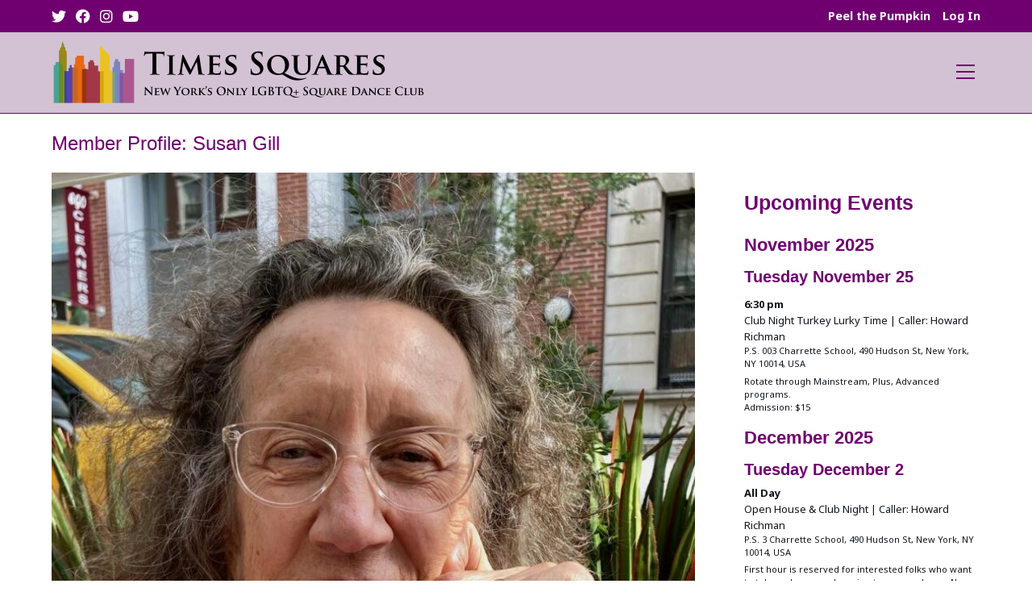

--- FILE ---
content_type: text/html; charset=UTF-8
request_url: https://timessquares.nyc/blog/2021/08/member-profile-susan-gill/
body_size: 28139
content:
<!DOCTYPE html>
<html class="html" lang="en-US" prefix="og: https://ogp.me/ns#">
<head>
	<meta charset="UTF-8">
	<link rel="profile" href="https://gmpg.org/xfn/11">

	<meta name="viewport" content="width=device-width, initial-scale=1"><script>window._wca = window._wca || [];</script>

<!-- Search Engine Optimization by Rank Math - https://rankmath.com/ -->
<title>Member Profile: Susan Gill | Times Squares</title>
<meta name="robots" content="index, follow, max-snippet:-1, max-video-preview:-1, max-image-preview:large"/>
<link rel="canonical" href="https://timessquares.nyc/blog/2021/08/member-profile-susan-gill/" />
<meta property="og:locale" content="en_US" />
<meta property="og:type" content="article" />
<meta property="og:title" content="Member Profile: Susan Gill | Times Squares" />
<meta property="og:description" content="How long have you been a member of Times Squares? I joined Times Squares in the spring of 2003, gaining notice in my class of &nbsp;20+ by suggesting I photograph [&hellip;]" />
<meta property="og:url" content="https://timessquares.nyc/blog/2021/08/member-profile-susan-gill/" />
<meta property="og:site_name" content="Times Squares" />
<meta property="article:publisher" content="https://www.facebook.com/timessquaresclub/" />
<meta property="article:section" content="Articles" />
<meta property="og:updated_time" content="2021-12-09T08:46:19-05:00" />
<meta property="og:image" content="https://timessquares.nyc/wp-content/uploads/2021/08/Susan-2021.jpg" />
<meta property="og:image:secure_url" content="https://timessquares.nyc/wp-content/uploads/2021/08/Susan-2021.jpg" />
<meta property="og:image:width" content="789" />
<meta property="og:image:height" content="1024" />
<meta property="og:image:alt" content="Member Profile: Susan Gill" />
<meta property="og:image:type" content="image/jpeg" />
<meta property="article:published_time" content="2021-08-21T12:00:00-04:00" />
<meta property="article:modified_time" content="2021-12-09T08:46:19-05:00" />
<meta name="twitter:card" content="summary_large_image" />
<meta name="twitter:title" content="Member Profile: Susan Gill | Times Squares" />
<meta name="twitter:description" content="How long have you been a member of Times Squares? I joined Times Squares in the spring of 2003, gaining notice in my class of &nbsp;20+ by suggesting I photograph [&hellip;]" />
<meta name="twitter:site" content="@timessquares" />
<meta name="twitter:creator" content="@timessquares" />
<meta name="twitter:image" content="https://timessquares.nyc/wp-content/uploads/2021/08/Susan-2021.jpg" />
<meta name="twitter:label1" content="Written by" />
<meta name="twitter:data1" content="James R Babcock" />
<meta name="twitter:label2" content="Time to read" />
<meta name="twitter:data2" content="3 minutes" />
<script type="application/ld+json" class="rank-math-schema">{"@context":"https://schema.org","@graph":[{"@type":"Organization","@id":"https://timessquares.nyc/#organization","name":"Times Squares Square Dance Club","url":"https://timessquares.nyc","sameAs":["https://www.facebook.com/timessquaresclub/","https://twitter.com/timessquares"],"logo":{"@type":"ImageObject","@id":"https://timessquares.nyc/#logo","url":"https://timessquares.nyc/wp-content/uploads/2020/10/2018.01.10-Logo-Times-Squares-1.jpg","contentUrl":"https://timessquares.nyc/wp-content/uploads/2020/10/2018.01.10-Logo-Times-Squares-1.jpg","caption":"Times Squares Square Dance Club","inLanguage":"en-US","width":"600","height":"488"}},{"@type":"WebSite","@id":"https://timessquares.nyc/#website","url":"https://timessquares.nyc","name":"Times Squares Square Dance Club","publisher":{"@id":"https://timessquares.nyc/#organization"},"inLanguage":"en-US"},{"@type":"ImageObject","@id":"https://timessquares.nyc/wp-content/uploads/2021/08/Susan-2021.jpg","url":"https://timessquares.nyc/wp-content/uploads/2021/08/Susan-2021.jpg","width":"789","height":"1024","inLanguage":"en-US"},{"@type":"WebPage","@id":"https://timessquares.nyc/blog/2021/08/member-profile-susan-gill/#webpage","url":"https://timessquares.nyc/blog/2021/08/member-profile-susan-gill/","name":"Member Profile: Susan Gill | Times Squares","datePublished":"2021-08-21T12:00:00-04:00","dateModified":"2021-12-09T08:46:19-05:00","isPartOf":{"@id":"https://timessquares.nyc/#website"},"primaryImageOfPage":{"@id":"https://timessquares.nyc/wp-content/uploads/2021/08/Susan-2021.jpg"},"inLanguage":"en-US"},{"@type":"Person","@id":"https://timessquares.nyc/author/bigjim567/","name":"James R Babcock","url":"https://timessquares.nyc/author/bigjim567/","image":{"@type":"ImageObject","@id":"https://secure.gravatar.com/avatar/92a0d42a9810db2893056a0c00207282?s=96&amp;d=mm&amp;r=g","url":"https://secure.gravatar.com/avatar/92a0d42a9810db2893056a0c00207282?s=96&amp;d=mm&amp;r=g","caption":"James R Babcock","inLanguage":"en-US"},"worksFor":{"@id":"https://timessquares.nyc/#organization"}},{"@type":"BlogPosting","headline":"Member Profile: Susan Gill | Times Squares","datePublished":"2021-08-21T12:00:00-04:00","dateModified":"2021-12-09T08:46:19-05:00","author":{"@id":"https://timessquares.nyc/author/bigjim567/","name":"James R Babcock"},"publisher":{"@id":"https://timessquares.nyc/#organization"},"description":"How long have you been a member of Times Squares?","name":"Member Profile: Susan Gill | Times Squares","@id":"https://timessquares.nyc/blog/2021/08/member-profile-susan-gill/#richSnippet","isPartOf":{"@id":"https://timessquares.nyc/blog/2021/08/member-profile-susan-gill/#webpage"},"image":{"@id":"https://timessquares.nyc/wp-content/uploads/2021/08/Susan-2021.jpg"},"inLanguage":"en-US","mainEntityOfPage":{"@id":"https://timessquares.nyc/blog/2021/08/member-profile-susan-gill/#webpage"}}]}</script>
<!-- /Rank Math WordPress SEO plugin -->

<link rel='dns-prefetch' href='//stats.wp.com' />
<link rel='dns-prefetch' href='//kit.fontawesome.com' />
<link rel='dns-prefetch' href='//fonts.googleapis.com' />
<link rel='dns-prefetch' href='//v0.wordpress.com' />
<link rel='preconnect' href='//c0.wp.com' />
<link rel="alternate" type="application/rss+xml" title="Times Squares &raquo; Feed" href="https://timessquares.nyc/feed/" />
<link rel="alternate" type="application/rss+xml" title="Times Squares &raquo; Comments Feed" href="https://timessquares.nyc/comments/feed/" />
<link rel="alternate" type="text/calendar" title="Times Squares &raquo; iCal Feed" href="https://timessquares.nyc/events/?ical=1" />
<script>
window._wpemojiSettings = {"baseUrl":"https:\/\/s.w.org\/images\/core\/emoji\/15.0.3\/72x72\/","ext":".png","svgUrl":"https:\/\/s.w.org\/images\/core\/emoji\/15.0.3\/svg\/","svgExt":".svg","source":{"wpemoji":"https:\/\/timessquares.nyc\/wp-includes\/js\/wp-emoji.js?ver=6.6.4","twemoji":"https:\/\/timessquares.nyc\/wp-includes\/js\/twemoji.js?ver=6.6.4"}};
/**
 * @output wp-includes/js/wp-emoji-loader.js
 */

/**
 * Emoji Settings as exported in PHP via _print_emoji_detection_script().
 * @typedef WPEmojiSettings
 * @type {object}
 * @property {?object} source
 * @property {?string} source.concatemoji
 * @property {?string} source.twemoji
 * @property {?string} source.wpemoji
 * @property {?boolean} DOMReady
 * @property {?Function} readyCallback
 */

/**
 * Support tests.
 * @typedef SupportTests
 * @type {object}
 * @property {?boolean} flag
 * @property {?boolean} emoji
 */

/**
 * IIFE to detect emoji support and load Twemoji if needed.
 *
 * @param {Window} window
 * @param {Document} document
 * @param {WPEmojiSettings} settings
 */
( function wpEmojiLoader( window, document, settings ) {
	if ( typeof Promise === 'undefined' ) {
		return;
	}

	var sessionStorageKey = 'wpEmojiSettingsSupports';
	var tests = [ 'flag', 'emoji' ];

	/**
	 * Checks whether the browser supports offloading to a Worker.
	 *
	 * @since 6.3.0
	 *
	 * @private
	 *
	 * @returns {boolean}
	 */
	function supportsWorkerOffloading() {
		return (
			typeof Worker !== 'undefined' &&
			typeof OffscreenCanvas !== 'undefined' &&
			typeof URL !== 'undefined' &&
			URL.createObjectURL &&
			typeof Blob !== 'undefined'
		);
	}

	/**
	 * @typedef SessionSupportTests
	 * @type {object}
	 * @property {number} timestamp
	 * @property {SupportTests} supportTests
	 */

	/**
	 * Get support tests from session.
	 *
	 * @since 6.3.0
	 *
	 * @private
	 *
	 * @returns {?SupportTests} Support tests, or null if not set or older than 1 week.
	 */
	function getSessionSupportTests() {
		try {
			/** @type {SessionSupportTests} */
			var item = JSON.parse(
				sessionStorage.getItem( sessionStorageKey )
			);
			if (
				typeof item === 'object' &&
				typeof item.timestamp === 'number' &&
				new Date().valueOf() < item.timestamp + 604800 && // Note: Number is a week in seconds.
				typeof item.supportTests === 'object'
			) {
				return item.supportTests;
			}
		} catch ( e ) {}
		return null;
	}

	/**
	 * Persist the supports in session storage.
	 *
	 * @since 6.3.0
	 *
	 * @private
	 *
	 * @param {SupportTests} supportTests Support tests.
	 */
	function setSessionSupportTests( supportTests ) {
		try {
			/** @type {SessionSupportTests} */
			var item = {
				supportTests: supportTests,
				timestamp: new Date().valueOf()
			};

			sessionStorage.setItem(
				sessionStorageKey,
				JSON.stringify( item )
			);
		} catch ( e ) {}
	}

	/**
	 * Checks if two sets of Emoji characters render the same visually.
	 *
	 * This function may be serialized to run in a Worker. Therefore, it cannot refer to variables from the containing
	 * scope. Everything must be passed by parameters.
	 *
	 * @since 4.9.0
	 *
	 * @private
	 *
	 * @param {CanvasRenderingContext2D} context 2D Context.
	 * @param {string} set1 Set of Emoji to test.
	 * @param {string} set2 Set of Emoji to test.
	 *
	 * @return {boolean} True if the two sets render the same.
	 */
	function emojiSetsRenderIdentically( context, set1, set2 ) {
		// Cleanup from previous test.
		context.clearRect( 0, 0, context.canvas.width, context.canvas.height );
		context.fillText( set1, 0, 0 );
		var rendered1 = new Uint32Array(
			context.getImageData(
				0,
				0,
				context.canvas.width,
				context.canvas.height
			).data
		);

		// Cleanup from previous test.
		context.clearRect( 0, 0, context.canvas.width, context.canvas.height );
		context.fillText( set2, 0, 0 );
		var rendered2 = new Uint32Array(
			context.getImageData(
				0,
				0,
				context.canvas.width,
				context.canvas.height
			).data
		);

		return rendered1.every( function ( rendered2Data, index ) {
			return rendered2Data === rendered2[ index ];
		} );
	}

	/**
	 * Determines if the browser properly renders Emoji that Twemoji can supplement.
	 *
	 * This function may be serialized to run in a Worker. Therefore, it cannot refer to variables from the containing
	 * scope. Everything must be passed by parameters.
	 *
	 * @since 4.2.0
	 *
	 * @private
	 *
	 * @param {CanvasRenderingContext2D} context 2D Context.
	 * @param {string} type Whether to test for support of "flag" or "emoji".
	 * @param {Function} emojiSetsRenderIdentically Reference to emojiSetsRenderIdentically function, needed due to minification.
	 *
	 * @return {boolean} True if the browser can render emoji, false if it cannot.
	 */
	function browserSupportsEmoji( context, type, emojiSetsRenderIdentically ) {
		var isIdentical;

		switch ( type ) {
			case 'flag':
				/*
				 * Test for Transgender flag compatibility. Added in Unicode 13.
				 *
				 * To test for support, we try to render it, and compare the rendering to how it would look if
				 * the browser doesn't render it correctly (white flag emoji + transgender symbol).
				 */
				isIdentical = emojiSetsRenderIdentically(
					context,
					'\uD83C\uDFF3\uFE0F\u200D\u26A7\uFE0F', // as a zero-width joiner sequence
					'\uD83C\uDFF3\uFE0F\u200B\u26A7\uFE0F' // separated by a zero-width space
				);

				if ( isIdentical ) {
					return false;
				}

				/*
				 * Test for UN flag compatibility. This is the least supported of the letter locale flags,
				 * so gives us an easy test for full support.
				 *
				 * To test for support, we try to render it, and compare the rendering to how it would look if
				 * the browser doesn't render it correctly ([U] + [N]).
				 */
				isIdentical = emojiSetsRenderIdentically(
					context,
					'\uD83C\uDDFA\uD83C\uDDF3', // as the sequence of two code points
					'\uD83C\uDDFA\u200B\uD83C\uDDF3' // as the two code points separated by a zero-width space
				);

				if ( isIdentical ) {
					return false;
				}

				/*
				 * Test for English flag compatibility. England is a country in the United Kingdom, it
				 * does not have a two letter locale code but rather a five letter sub-division code.
				 *
				 * To test for support, we try to render it, and compare the rendering to how it would look if
				 * the browser doesn't render it correctly (black flag emoji + [G] + [B] + [E] + [N] + [G]).
				 */
				isIdentical = emojiSetsRenderIdentically(
					context,
					// as the flag sequence
					'\uD83C\uDFF4\uDB40\uDC67\uDB40\uDC62\uDB40\uDC65\uDB40\uDC6E\uDB40\uDC67\uDB40\uDC7F',
					// with each code point separated by a zero-width space
					'\uD83C\uDFF4\u200B\uDB40\uDC67\u200B\uDB40\uDC62\u200B\uDB40\uDC65\u200B\uDB40\uDC6E\u200B\uDB40\uDC67\u200B\uDB40\uDC7F'
				);

				return ! isIdentical;
			case 'emoji':
				/*
				 * Four and twenty blackbirds baked in a pie.
				 *
				 * To test for Emoji 15.0 support, try to render a new emoji: Blackbird.
				 *
				 * The Blackbird is a ZWJ sequence combining 🐦 Bird and ⬛ large black square.,
				 *
				 * 0x1F426 (\uD83D\uDC26) == Bird
				 * 0x200D == Zero-Width Joiner (ZWJ) that links the code points for the new emoji or
				 * 0x200B == Zero-Width Space (ZWS) that is rendered for clients not supporting the new emoji.
				 * 0x2B1B == Large Black Square
				 *
				 * When updating this test for future Emoji releases, ensure that individual emoji that make up the
				 * sequence come from older emoji standards.
				 */
				isIdentical = emojiSetsRenderIdentically(
					context,
					'\uD83D\uDC26\u200D\u2B1B', // as the zero-width joiner sequence
					'\uD83D\uDC26\u200B\u2B1B' // separated by a zero-width space
				);

				return ! isIdentical;
		}

		return false;
	}

	/**
	 * Checks emoji support tests.
	 *
	 * This function may be serialized to run in a Worker. Therefore, it cannot refer to variables from the containing
	 * scope. Everything must be passed by parameters.
	 *
	 * @since 6.3.0
	 *
	 * @private
	 *
	 * @param {string[]} tests Tests.
	 * @param {Function} browserSupportsEmoji Reference to browserSupportsEmoji function, needed due to minification.
	 * @param {Function} emojiSetsRenderIdentically Reference to emojiSetsRenderIdentically function, needed due to minification.
	 *
	 * @return {SupportTests} Support tests.
	 */
	function testEmojiSupports( tests, browserSupportsEmoji, emojiSetsRenderIdentically ) {
		var canvas;
		if (
			typeof WorkerGlobalScope !== 'undefined' &&
			self instanceof WorkerGlobalScope
		) {
			canvas = new OffscreenCanvas( 300, 150 ); // Dimensions are default for HTMLCanvasElement.
		} else {
			canvas = document.createElement( 'canvas' );
		}

		var context = canvas.getContext( '2d', { willReadFrequently: true } );

		/*
		 * Chrome on OS X added native emoji rendering in M41. Unfortunately,
		 * it doesn't work when the font is bolder than 500 weight. So, we
		 * check for bold rendering support to avoid invisible emoji in Chrome.
		 */
		context.textBaseline = 'top';
		context.font = '600 32px Arial';

		var supports = {};
		tests.forEach( function ( test ) {
			supports[ test ] = browserSupportsEmoji( context, test, emojiSetsRenderIdentically );
		} );
		return supports;
	}

	/**
	 * Adds a script to the head of the document.
	 *
	 * @ignore
	 *
	 * @since 4.2.0
	 *
	 * @param {string} src The url where the script is located.
	 *
	 * @return {void}
	 */
	function addScript( src ) {
		var script = document.createElement( 'script' );
		script.src = src;
		script.defer = true;
		document.head.appendChild( script );
	}

	settings.supports = {
		everything: true,
		everythingExceptFlag: true
	};

	// Create a promise for DOMContentLoaded since the worker logic may finish after the event has fired.
	var domReadyPromise = new Promise( function ( resolve ) {
		document.addEventListener( 'DOMContentLoaded', resolve, {
			once: true
		} );
	} );

	// Obtain the emoji support from the browser, asynchronously when possible.
	new Promise( function ( resolve ) {
		var supportTests = getSessionSupportTests();
		if ( supportTests ) {
			resolve( supportTests );
			return;
		}

		if ( supportsWorkerOffloading() ) {
			try {
				// Note that the functions are being passed as arguments due to minification.
				var workerScript =
					'postMessage(' +
					testEmojiSupports.toString() +
					'(' +
					[
						JSON.stringify( tests ),
						browserSupportsEmoji.toString(),
						emojiSetsRenderIdentically.toString()
					].join( ',' ) +
					'));';
				var blob = new Blob( [ workerScript ], {
					type: 'text/javascript'
				} );
				var worker = new Worker( URL.createObjectURL( blob ), { name: 'wpTestEmojiSupports' } );
				worker.onmessage = function ( event ) {
					supportTests = event.data;
					setSessionSupportTests( supportTests );
					worker.terminate();
					resolve( supportTests );
				};
				return;
			} catch ( e ) {}
		}

		supportTests = testEmojiSupports( tests, browserSupportsEmoji, emojiSetsRenderIdentically );
		setSessionSupportTests( supportTests );
		resolve( supportTests );
	} )
		// Once the browser emoji support has been obtained from the session, finalize the settings.
		.then( function ( supportTests ) {
			/*
			 * Tests the browser support for flag emojis and other emojis, and adjusts the
			 * support settings accordingly.
			 */
			for ( var test in supportTests ) {
				settings.supports[ test ] = supportTests[ test ];

				settings.supports.everything =
					settings.supports.everything && settings.supports[ test ];

				if ( 'flag' !== test ) {
					settings.supports.everythingExceptFlag =
						settings.supports.everythingExceptFlag &&
						settings.supports[ test ];
				}
			}

			settings.supports.everythingExceptFlag =
				settings.supports.everythingExceptFlag &&
				! settings.supports.flag;

			// Sets DOMReady to false and assigns a ready function to settings.
			settings.DOMReady = false;
			settings.readyCallback = function () {
				settings.DOMReady = true;
			};
		} )
		.then( function () {
			return domReadyPromise;
		} )
		.then( function () {
			// When the browser can not render everything we need to load a polyfill.
			if ( ! settings.supports.everything ) {
				settings.readyCallback();

				var src = settings.source || {};

				if ( src.concatemoji ) {
					addScript( src.concatemoji );
				} else if ( src.wpemoji && src.twemoji ) {
					addScript( src.twemoji );
					addScript( src.wpemoji );
				}
			}
		} );
} )( window, document, window._wpemojiSettings );
</script>
<link rel='stylesheet' id='jetpack_related-posts-css' href='https://c0.wp.com/p/jetpack/14.5/modules/related-posts/related-posts.css' media='all' />
<style id='wp-emoji-styles-inline-css'>

	img.wp-smiley, img.emoji {
		display: inline !important;
		border: none !important;
		box-shadow: none !important;
		height: 1em !important;
		width: 1em !important;
		margin: 0 0.07em !important;
		vertical-align: -0.1em !important;
		background: none !important;
		padding: 0 !important;
	}
</style>
<link rel='stylesheet' id='wp-block-library-css' href='https://c0.wp.com/c/6.6.4/wp-includes/css/dist/block-library/style.css' media='all' />
<style id='wp-block-library-theme-inline-css'>
.wp-block-audio :where(figcaption){
  color:#555;
  font-size:13px;
  text-align:center;
}
.is-dark-theme .wp-block-audio :where(figcaption){
  color:#ffffffa6;
}

.wp-block-audio{
  margin:0 0 1em;
}

.wp-block-code{
  border:1px solid #ccc;
  border-radius:4px;
  font-family:Menlo,Consolas,monaco,monospace;
  padding:.8em 1em;
}

.wp-block-embed :where(figcaption){
  color:#555;
  font-size:13px;
  text-align:center;
}
.is-dark-theme .wp-block-embed :where(figcaption){
  color:#ffffffa6;
}

.wp-block-embed{
  margin:0 0 1em;
}

.blocks-gallery-caption{
  color:#555;
  font-size:13px;
  text-align:center;
}
.is-dark-theme .blocks-gallery-caption{
  color:#ffffffa6;
}

:root :where(.wp-block-image figcaption){
  color:#555;
  font-size:13px;
  text-align:center;
}
.is-dark-theme :root :where(.wp-block-image figcaption){
  color:#ffffffa6;
}

.wp-block-image{
  margin:0 0 1em;
}

.wp-block-pullquote{
  border-bottom:4px solid;
  border-top:4px solid;
  color:currentColor;
  margin-bottom:1.75em;
}
.wp-block-pullquote cite,.wp-block-pullquote footer,.wp-block-pullquote__citation{
  color:currentColor;
  font-size:.8125em;
  font-style:normal;
  text-transform:uppercase;
}

.wp-block-quote{
  border-left:.25em solid;
  margin:0 0 1.75em;
  padding-left:1em;
}
.wp-block-quote cite,.wp-block-quote footer{
  color:currentColor;
  font-size:.8125em;
  font-style:normal;
  position:relative;
}
.wp-block-quote.has-text-align-right{
  border-left:none;
  border-right:.25em solid;
  padding-left:0;
  padding-right:1em;
}
.wp-block-quote.has-text-align-center{
  border:none;
  padding-left:0;
}
.wp-block-quote.is-large,.wp-block-quote.is-style-large,.wp-block-quote.is-style-plain{
  border:none;
}

.wp-block-search .wp-block-search__label{
  font-weight:700;
}

.wp-block-search__button{
  border:1px solid #ccc;
  padding:.375em .625em;
}

:where(.wp-block-group.has-background){
  padding:1.25em 2.375em;
}

.wp-block-separator.has-css-opacity{
  opacity:.4;
}

.wp-block-separator{
  border:none;
  border-bottom:2px solid;
  margin-left:auto;
  margin-right:auto;
}
.wp-block-separator.has-alpha-channel-opacity{
  opacity:1;
}
.wp-block-separator:not(.is-style-wide):not(.is-style-dots){
  width:100px;
}
.wp-block-separator.has-background:not(.is-style-dots){
  border-bottom:none;
  height:1px;
}
.wp-block-separator.has-background:not(.is-style-wide):not(.is-style-dots){
  height:2px;
}

.wp-block-table{
  margin:0 0 1em;
}
.wp-block-table td,.wp-block-table th{
  word-break:normal;
}
.wp-block-table :where(figcaption){
  color:#555;
  font-size:13px;
  text-align:center;
}
.is-dark-theme .wp-block-table :where(figcaption){
  color:#ffffffa6;
}

.wp-block-video :where(figcaption){
  color:#555;
  font-size:13px;
  text-align:center;
}
.is-dark-theme .wp-block-video :where(figcaption){
  color:#ffffffa6;
}

.wp-block-video{
  margin:0 0 1em;
}

:root :where(.wp-block-template-part.has-background){
  margin-bottom:0;
  margin-top:0;
  padding:1.25em 2.375em;
}
</style>
<link rel='stylesheet' id='mediaelement-css' href='https://c0.wp.com/c/6.6.4/wp-includes/js/mediaelement/mediaelementplayer-legacy.min.css' media='all' />
<link rel='stylesheet' id='wp-mediaelement-css' href='https://c0.wp.com/c/6.6.4/wp-includes/js/mediaelement/wp-mediaelement.css' media='all' />
<style id='jetpack-sharing-buttons-style-inline-css'>
.jetpack-sharing-buttons__services-list{display:flex;flex-direction:row;flex-wrap:wrap;gap:0;list-style-type:none;margin:5px;padding:0}.jetpack-sharing-buttons__services-list.has-small-icon-size{font-size:12px}.jetpack-sharing-buttons__services-list.has-normal-icon-size{font-size:16px}.jetpack-sharing-buttons__services-list.has-large-icon-size{font-size:24px}.jetpack-sharing-buttons__services-list.has-huge-icon-size{font-size:36px}@media print{.jetpack-sharing-buttons__services-list{display:none!important}}.editor-styles-wrapper .wp-block-jetpack-sharing-buttons{gap:0;padding-inline-start:0}ul.jetpack-sharing-buttons__services-list.has-background{padding:1.25em 2.375em}
</style>
<style id='classic-theme-styles-inline-css'>
/**
 * These rules are needed for backwards compatibility.
 * They should match the button element rules in the base theme.json file.
 */
.wp-block-button__link {
	color: #ffffff;
	background-color: #32373c;
	border-radius: 9999px; /* 100% causes an oval, but any explicit but really high value retains the pill shape. */

	/* This needs a low specificity so it won't override the rules from the button element if defined in theme.json. */
	box-shadow: none;
	text-decoration: none;

	/* The extra 2px are added to size solids the same as the outline versions.*/
	padding: calc(0.667em + 2px) calc(1.333em + 2px);

	font-size: 1.125em;
}

.wp-block-file__button {
	background: #32373c;
	color: #ffffff;
	text-decoration: none;
}

</style>
<style id='global-styles-inline-css'>
:root{--wp--preset--aspect-ratio--square: 1;--wp--preset--aspect-ratio--4-3: 4/3;--wp--preset--aspect-ratio--3-4: 3/4;--wp--preset--aspect-ratio--3-2: 3/2;--wp--preset--aspect-ratio--2-3: 2/3;--wp--preset--aspect-ratio--16-9: 16/9;--wp--preset--aspect-ratio--9-16: 9/16;--wp--preset--color--black: #000000;--wp--preset--color--cyan-bluish-gray: #abb8c3;--wp--preset--color--white: #ffffff;--wp--preset--color--pale-pink: #f78da7;--wp--preset--color--vivid-red: #cf2e2e;--wp--preset--color--luminous-vivid-orange: #ff6900;--wp--preset--color--luminous-vivid-amber: #fcb900;--wp--preset--color--light-green-cyan: #7bdcb5;--wp--preset--color--vivid-green-cyan: #00d084;--wp--preset--color--pale-cyan-blue: #8ed1fc;--wp--preset--color--vivid-cyan-blue: #0693e3;--wp--preset--color--vivid-purple: #9b51e0;--wp--preset--gradient--vivid-cyan-blue-to-vivid-purple: linear-gradient(135deg,rgba(6,147,227,1) 0%,rgb(155,81,224) 100%);--wp--preset--gradient--light-green-cyan-to-vivid-green-cyan: linear-gradient(135deg,rgb(122,220,180) 0%,rgb(0,208,130) 100%);--wp--preset--gradient--luminous-vivid-amber-to-luminous-vivid-orange: linear-gradient(135deg,rgba(252,185,0,1) 0%,rgba(255,105,0,1) 100%);--wp--preset--gradient--luminous-vivid-orange-to-vivid-red: linear-gradient(135deg,rgba(255,105,0,1) 0%,rgb(207,46,46) 100%);--wp--preset--gradient--very-light-gray-to-cyan-bluish-gray: linear-gradient(135deg,rgb(238,238,238) 0%,rgb(169,184,195) 100%);--wp--preset--gradient--cool-to-warm-spectrum: linear-gradient(135deg,rgb(74,234,220) 0%,rgb(151,120,209) 20%,rgb(207,42,186) 40%,rgb(238,44,130) 60%,rgb(251,105,98) 80%,rgb(254,248,76) 100%);--wp--preset--gradient--blush-light-purple: linear-gradient(135deg,rgb(255,206,236) 0%,rgb(152,150,240) 100%);--wp--preset--gradient--blush-bordeaux: linear-gradient(135deg,rgb(254,205,165) 0%,rgb(254,45,45) 50%,rgb(107,0,62) 100%);--wp--preset--gradient--luminous-dusk: linear-gradient(135deg,rgb(255,203,112) 0%,rgb(199,81,192) 50%,rgb(65,88,208) 100%);--wp--preset--gradient--pale-ocean: linear-gradient(135deg,rgb(255,245,203) 0%,rgb(182,227,212) 50%,rgb(51,167,181) 100%);--wp--preset--gradient--electric-grass: linear-gradient(135deg,rgb(202,248,128) 0%,rgb(113,206,126) 100%);--wp--preset--gradient--midnight: linear-gradient(135deg,rgb(2,3,129) 0%,rgb(40,116,252) 100%);--wp--preset--font-size--small: 13px;--wp--preset--font-size--medium: 20px;--wp--preset--font-size--large: 36px;--wp--preset--font-size--x-large: 42px;--wp--preset--spacing--20: 0.44rem;--wp--preset--spacing--30: 0.67rem;--wp--preset--spacing--40: 1rem;--wp--preset--spacing--50: 1.5rem;--wp--preset--spacing--60: 2.25rem;--wp--preset--spacing--70: 3.38rem;--wp--preset--spacing--80: 5.06rem;--wp--preset--shadow--natural: 6px 6px 9px rgba(0, 0, 0, 0.2);--wp--preset--shadow--deep: 12px 12px 50px rgba(0, 0, 0, 0.4);--wp--preset--shadow--sharp: 6px 6px 0px rgba(0, 0, 0, 0.2);--wp--preset--shadow--outlined: 6px 6px 0px -3px rgba(255, 255, 255, 1), 6px 6px rgba(0, 0, 0, 1);--wp--preset--shadow--crisp: 6px 6px 0px rgba(0, 0, 0, 1);}:where(.is-layout-flex){gap: 0.5em;}:where(.is-layout-grid){gap: 0.5em;}body .is-layout-flex{display: flex;}.is-layout-flex{flex-wrap: wrap;align-items: center;}.is-layout-flex > :is(*, div){margin: 0;}body .is-layout-grid{display: grid;}.is-layout-grid > :is(*, div){margin: 0;}:where(.wp-block-columns.is-layout-flex){gap: 2em;}:where(.wp-block-columns.is-layout-grid){gap: 2em;}:where(.wp-block-post-template.is-layout-flex){gap: 1.25em;}:where(.wp-block-post-template.is-layout-grid){gap: 1.25em;}.has-black-color{color: var(--wp--preset--color--black) !important;}.has-cyan-bluish-gray-color{color: var(--wp--preset--color--cyan-bluish-gray) !important;}.has-white-color{color: var(--wp--preset--color--white) !important;}.has-pale-pink-color{color: var(--wp--preset--color--pale-pink) !important;}.has-vivid-red-color{color: var(--wp--preset--color--vivid-red) !important;}.has-luminous-vivid-orange-color{color: var(--wp--preset--color--luminous-vivid-orange) !important;}.has-luminous-vivid-amber-color{color: var(--wp--preset--color--luminous-vivid-amber) !important;}.has-light-green-cyan-color{color: var(--wp--preset--color--light-green-cyan) !important;}.has-vivid-green-cyan-color{color: var(--wp--preset--color--vivid-green-cyan) !important;}.has-pale-cyan-blue-color{color: var(--wp--preset--color--pale-cyan-blue) !important;}.has-vivid-cyan-blue-color{color: var(--wp--preset--color--vivid-cyan-blue) !important;}.has-vivid-purple-color{color: var(--wp--preset--color--vivid-purple) !important;}.has-black-background-color{background-color: var(--wp--preset--color--black) !important;}.has-cyan-bluish-gray-background-color{background-color: var(--wp--preset--color--cyan-bluish-gray) !important;}.has-white-background-color{background-color: var(--wp--preset--color--white) !important;}.has-pale-pink-background-color{background-color: var(--wp--preset--color--pale-pink) !important;}.has-vivid-red-background-color{background-color: var(--wp--preset--color--vivid-red) !important;}.has-luminous-vivid-orange-background-color{background-color: var(--wp--preset--color--luminous-vivid-orange) !important;}.has-luminous-vivid-amber-background-color{background-color: var(--wp--preset--color--luminous-vivid-amber) !important;}.has-light-green-cyan-background-color{background-color: var(--wp--preset--color--light-green-cyan) !important;}.has-vivid-green-cyan-background-color{background-color: var(--wp--preset--color--vivid-green-cyan) !important;}.has-pale-cyan-blue-background-color{background-color: var(--wp--preset--color--pale-cyan-blue) !important;}.has-vivid-cyan-blue-background-color{background-color: var(--wp--preset--color--vivid-cyan-blue) !important;}.has-vivid-purple-background-color{background-color: var(--wp--preset--color--vivid-purple) !important;}.has-black-border-color{border-color: var(--wp--preset--color--black) !important;}.has-cyan-bluish-gray-border-color{border-color: var(--wp--preset--color--cyan-bluish-gray) !important;}.has-white-border-color{border-color: var(--wp--preset--color--white) !important;}.has-pale-pink-border-color{border-color: var(--wp--preset--color--pale-pink) !important;}.has-vivid-red-border-color{border-color: var(--wp--preset--color--vivid-red) !important;}.has-luminous-vivid-orange-border-color{border-color: var(--wp--preset--color--luminous-vivid-orange) !important;}.has-luminous-vivid-amber-border-color{border-color: var(--wp--preset--color--luminous-vivid-amber) !important;}.has-light-green-cyan-border-color{border-color: var(--wp--preset--color--light-green-cyan) !important;}.has-vivid-green-cyan-border-color{border-color: var(--wp--preset--color--vivid-green-cyan) !important;}.has-pale-cyan-blue-border-color{border-color: var(--wp--preset--color--pale-cyan-blue) !important;}.has-vivid-cyan-blue-border-color{border-color: var(--wp--preset--color--vivid-cyan-blue) !important;}.has-vivid-purple-border-color{border-color: var(--wp--preset--color--vivid-purple) !important;}.has-vivid-cyan-blue-to-vivid-purple-gradient-background{background: var(--wp--preset--gradient--vivid-cyan-blue-to-vivid-purple) !important;}.has-light-green-cyan-to-vivid-green-cyan-gradient-background{background: var(--wp--preset--gradient--light-green-cyan-to-vivid-green-cyan) !important;}.has-luminous-vivid-amber-to-luminous-vivid-orange-gradient-background{background: var(--wp--preset--gradient--luminous-vivid-amber-to-luminous-vivid-orange) !important;}.has-luminous-vivid-orange-to-vivid-red-gradient-background{background: var(--wp--preset--gradient--luminous-vivid-orange-to-vivid-red) !important;}.has-very-light-gray-to-cyan-bluish-gray-gradient-background{background: var(--wp--preset--gradient--very-light-gray-to-cyan-bluish-gray) !important;}.has-cool-to-warm-spectrum-gradient-background{background: var(--wp--preset--gradient--cool-to-warm-spectrum) !important;}.has-blush-light-purple-gradient-background{background: var(--wp--preset--gradient--blush-light-purple) !important;}.has-blush-bordeaux-gradient-background{background: var(--wp--preset--gradient--blush-bordeaux) !important;}.has-luminous-dusk-gradient-background{background: var(--wp--preset--gradient--luminous-dusk) !important;}.has-pale-ocean-gradient-background{background: var(--wp--preset--gradient--pale-ocean) !important;}.has-electric-grass-gradient-background{background: var(--wp--preset--gradient--electric-grass) !important;}.has-midnight-gradient-background{background: var(--wp--preset--gradient--midnight) !important;}.has-small-font-size{font-size: var(--wp--preset--font-size--small) !important;}.has-medium-font-size{font-size: var(--wp--preset--font-size--medium) !important;}.has-large-font-size{font-size: var(--wp--preset--font-size--large) !important;}.has-x-large-font-size{font-size: var(--wp--preset--font-size--x-large) !important;}
:where(.wp-block-post-template.is-layout-flex){gap: 1.25em;}:where(.wp-block-post-template.is-layout-grid){gap: 1.25em;}
:where(.wp-block-columns.is-layout-flex){gap: 2em;}:where(.wp-block-columns.is-layout-grid){gap: 2em;}
:root :where(.wp-block-pullquote){font-size: 1.5em;line-height: 1.6;}
</style>
<link rel='stylesheet' id='pmpro_frontend-css' href='https://timessquares.nyc/wp-content/plugins/paid-memberships-pro/css/frontend.css?ver=2.12.3' media='screen' />
<link rel='stylesheet' id='pmpro_print-css' href='https://timessquares.nyc/wp-content/plugins/paid-memberships-pro/css/print.css?ver=2.12.3' media='print' />
<link rel='stylesheet' id='pmprorh_frontend-css' href='https://timessquares.nyc/wp-content/plugins/pmpro-mailchimp/css/pmpromc.css?ver=6.6.4' media='all' />
<style id='woocommerce-inline-inline-css'>
.woocommerce form .form-row .required { visibility: visible; }
</style>
<link rel='stylesheet' id='gateway-css' href='https://timessquares.nyc/wp-content/plugins/woocommerce-paypal-payments/modules/ppcp-button/assets/css/gateway.css?ver=2.5.3' media='all' />
<link rel='stylesheet' id='parent-style-css' href='https://timessquares.nyc/wp-content/themes/oceanwp/style.css?ver=6.6.4' media='all' />
<link rel='stylesheet' id='font-awesome-style-css' href='https://kit.fontawesome.com/d631c90dd0.js?ver=6.6.4' media='all' />
<link rel='stylesheet' id='oceanwp-woo-mini-cart-css' href='https://timessquares.nyc/wp-content/themes/oceanwp/assets/css/woo/woo-mini-cart.min.css?ver=6.6.4' media='all' />
<link rel='stylesheet' id='font-awesome-css' href='https://timessquares.nyc/wp-content/themes/oceanwp/assets/fonts/fontawesome/css/all.min.css?ver=6.4.2' media='all' />
<link rel='stylesheet' id='simple-line-icons-css' href='https://timessquares.nyc/wp-content/themes/oceanwp/assets/css/third/simple-line-icons.min.css?ver=2.4.0' media='all' />
<link rel='stylesheet' id='oceanwp-style-css' href='https://timessquares.nyc/wp-content/themes/oceanwp/assets/css/style.min.css?ver=1.0.0' media='all' />
<link rel='stylesheet' id='oceanwp-google-font-noto-sans-css' href='//fonts.googleapis.com/css?family=Noto+Sans%3A100%2C200%2C300%2C400%2C500%2C600%2C700%2C800%2C900%2C100i%2C200i%2C300i%2C400i%2C500i%2C600i%2C700i%2C800i%2C900i&#038;subset=latin&#038;display=swap&#038;ver=6.6.4' media='all' />
<link rel='stylesheet' id='oceanwp-google-font-righteous-css' href='//fonts.googleapis.com/css?family=Righteous%3A100%2C200%2C300%2C400%2C500%2C600%2C700%2C800%2C900%2C100i%2C200i%2C300i%2C400i%2C500i%2C600i%2C700i%2C800i%2C900i&#038;subset=latin&#038;display=swap&#038;ver=6.6.4' media='all' />
<link rel='stylesheet' id='ics-calendar-css' href='https://timessquares.nyc/wp-content/plugins/ics-calendar/assets/style.min.css?ver=10.12.0.3' media='all' />
<link rel='stylesheet' id='oceanwp-woocommerce-css' href='https://timessquares.nyc/wp-content/themes/oceanwp/assets/css/woo/woocommerce.min.css?ver=6.6.4' media='all' />
<link rel='stylesheet' id='oceanwp-woo-star-font-css' href='https://timessquares.nyc/wp-content/themes/oceanwp/assets/css/woo/woo-star-font.min.css?ver=6.6.4' media='all' />
<link rel='stylesheet' id='oceanwp-woo-quick-view-css' href='https://timessquares.nyc/wp-content/themes/oceanwp/assets/css/woo/woo-quick-view.min.css?ver=6.6.4' media='all' />
<link rel='stylesheet' id='oe-widgets-style-css' href='https://timessquares.nyc/wp-content/plugins/ocean-extra/assets/css/widgets.css?ver=6.6.4' media='all' />
<link rel='stylesheet' id='oss-social-share-style-css' href='https://timessquares.nyc/wp-content/plugins/ocean-social-sharing/assets/css/style.min.css?ver=6.6.4' media='all' />
<script type="text/template" id="tmpl-variation-template">
	<div class="woocommerce-variation-description">{{{ data.variation.variation_description }}}</div>
	<div class="woocommerce-variation-price">{{{ data.variation.price_html }}}</div>
	<div class="woocommerce-variation-availability">{{{ data.variation.availability_html }}}</div>
</script>
<script type="text/template" id="tmpl-unavailable-variation-template">
	<p>Sorry, this product is unavailable. Please choose a different combination.</p>
</script>
<script src="https://c0.wp.com/c/6.6.4/wp-includes/js/dist/hooks.js" id="wp-hooks-js"></script>
<script src="https://stats.wp.com/w.js?ver=202548" id="woo-tracks-js"></script>
<script id="jetpack_related-posts-js-extra">
var related_posts_js_options = {"post_heading":"h4"};
</script>
<script src="https://c0.wp.com/p/jetpack/14.5/modules/related-posts/related-posts.js" id="jetpack_related-posts-js"></script>
<script src="https://c0.wp.com/c/6.6.4/wp-includes/js/jquery/jquery.js" id="jquery-core-js"></script>
<script src="https://c0.wp.com/c/6.6.4/wp-includes/js/jquery/jquery-migrate.js" id="jquery-migrate-js"></script>
<script src="https://c0.wp.com/p/woocommerce/8.6.1/assets/js/jquery-blockui/jquery.blockUI.js" id="jquery-blockui-js" defer data-wp-strategy="defer"></script>
<script id="wc-add-to-cart-js-extra">
var wc_add_to_cart_params = {"ajax_url":"\/wp-admin\/admin-ajax.php","wc_ajax_url":"\/?wc-ajax=%%endpoint%%","i18n_view_cart":"View cart","cart_url":"https:\/\/timessquares.nyc\/cart\/","is_cart":"","cart_redirect_after_add":"no"};
</script>
<script src="https://c0.wp.com/p/woocommerce/8.6.1/assets/js/frontend/add-to-cart.js" id="wc-add-to-cart-js" defer data-wp-strategy="defer"></script>
<script src="https://c0.wp.com/p/woocommerce/8.6.1/assets/js/js-cookie/js.cookie.js" id="js-cookie-js" defer data-wp-strategy="defer"></script>
<script id="woocommerce-js-extra">
var woocommerce_params = {"ajax_url":"\/wp-admin\/admin-ajax.php","wc_ajax_url":"\/?wc-ajax=%%endpoint%%"};
</script>
<script src="https://c0.wp.com/p/woocommerce/8.6.1/assets/js/frontend/woocommerce.js" id="woocommerce-js" defer data-wp-strategy="defer"></script>
<script id="WCPAY_ASSETS-js-extra">
var wcpayAssets = {"url":"https:\/\/timessquares.nyc\/wp-content\/plugins\/woocommerce-payments\/dist\/"};
</script>
<script src="https://stats.wp.com/s-202548.js" id="woocommerce-analytics-js" defer data-wp-strategy="defer"></script>
<script src='https://timessquares.nyc/wp-content/plugins/event-tickets/common/src/resources/js/underscore-before.js'></script>
<script src="https://c0.wp.com/c/6.6.4/wp-includes/js/underscore.min.js" id="underscore-js"></script>
<script src='https://timessquares.nyc/wp-content/plugins/event-tickets/common/src/resources/js/underscore-after.js'></script>
<script id="wp-util-js-extra">
var _wpUtilSettings = {"ajax":{"url":"\/wp-admin\/admin-ajax.php"}};
</script>
<script src="https://c0.wp.com/c/6.6.4/wp-includes/js/wp-util.js" id="wp-util-js"></script>
<script id="wc-add-to-cart-variation-js-extra">
var wc_add_to_cart_variation_params = {"wc_ajax_url":"\/?wc-ajax=%%endpoint%%","i18n_no_matching_variations_text":"Sorry, no products matched your selection. Please choose a different combination.","i18n_make_a_selection_text":"Please select some product options before adding this product to your cart.","i18n_unavailable_text":"Sorry, this product is unavailable. Please choose a different combination."};
</script>
<script src="https://c0.wp.com/p/woocommerce/8.6.1/assets/js/frontend/add-to-cart-variation.js" id="wc-add-to-cart-variation-js" defer data-wp-strategy="defer"></script>
<script src="https://c0.wp.com/p/woocommerce/8.6.1/assets/js/flexslider/jquery.flexslider.js" id="flexslider-js" defer data-wp-strategy="defer"></script>
<script id="wc-cart-fragments-js-extra">
var wc_cart_fragments_params = {"ajax_url":"\/wp-admin\/admin-ajax.php","wc_ajax_url":"\/?wc-ajax=%%endpoint%%","cart_hash_key":"wc_cart_hash_2da93c41ff25de159ebca4858895ee7a","fragment_name":"wc_fragments_2da93c41ff25de159ebca4858895ee7a","request_timeout":"5000"};
</script>
<script src="https://c0.wp.com/p/woocommerce/8.6.1/assets/js/frontend/cart-fragments.js" id="wc-cart-fragments-js" defer data-wp-strategy="defer"></script>
<link rel="https://api.w.org/" href="https://timessquares.nyc/wp-json/" /><link rel="alternate" title="JSON" type="application/json" href="https://timessquares.nyc/wp-json/wp/v2/posts/22704" /><link rel="EditURI" type="application/rsd+xml" title="RSD" href="https://timessquares.nyc/xmlrpc.php?rsd" />
<meta name="generator" content="WordPress 6.6.4" />
<link rel='shortlink' href='https://wp.me/paTqUC-5Uc' />
<link rel="alternate" title="oEmbed (JSON)" type="application/json+oembed" href="https://timessquares.nyc/wp-json/oembed/1.0/embed?url=https%3A%2F%2Ftimessquares.nyc%2Fblog%2F2021%2F08%2Fmember-profile-susan-gill%2F" />
<link rel="alternate" title="oEmbed (XML)" type="text/xml+oembed" href="https://timessquares.nyc/wp-json/oembed/1.0/embed?url=https%3A%2F%2Ftimessquares.nyc%2Fblog%2F2021%2F08%2Fmember-profile-susan-gill%2F&#038;format=xml" />
<!-- Enter your scripts here -->
<script id="mcjs">!function(c,h,i,m,p){m=c.createElement(h),p=c.getElementsByTagName(h)[0],m.async=1,m.src=i,p.parentNode.insertBefore(m,p)}(document,"script","https://chimpstatic.com/mcjs-connected/js/users/d9333d2fcb421f0fd9174d477/21c67bce4320526b9f3a8e000.js");</script><meta name="et-api-version" content="v1"><meta name="et-api-origin" content="https://timessquares.nyc"><link rel="https://theeventscalendar.com/" href="https://timessquares.nyc/wp-json/tribe/tickets/v1/" /><meta name="tec-api-version" content="v1"><meta name="tec-api-origin" content="https://timessquares.nyc"><link rel="alternate" href="https://timessquares.nyc/wp-json/tribe/events/v1/" />	<style>img#wpstats{display:none}</style>
			<noscript><style>.woocommerce-product-gallery{ opacity: 1 !important; }</style></noscript>
	<link rel="icon" href="https://timessquares.nyc/wp-content/uploads/2018/05/cropped-ts-square-icon-32x32.jpg" sizes="32x32" />
<link rel="icon" href="https://timessquares.nyc/wp-content/uploads/2018/05/cropped-ts-square-icon-192x192.jpg" sizes="192x192" />
<link rel="apple-touch-icon" href="https://timessquares.nyc/wp-content/uploads/2018/05/cropped-ts-square-icon-180x180.jpg" />
<meta name="msapplication-TileImage" content="https://timessquares.nyc/wp-content/uploads/2018/05/cropped-ts-square-icon-270x270.jpg" />
		<style id="wp-custom-css">
			/* Sidebar and Column Section Heading customization */.sidebar-box h4.widget-title,.section-header{color:#ffffff;background-color:#700070;padding:.8em}/* CSS to hide the smiley face for wpstats */img#wpstats{position:absolute;top:0;width:0;height:0;overflow:hidden}		</style>
		<style type="text/css">
.paypal-donations { text-align: center !important }
</style>
<!-- OceanWP CSS -->
<style type="text/css">
/* General CSS */.woocommerce-MyAccount-navigation ul li a:before,.woocommerce-checkout .woocommerce-info a,.woocommerce-checkout #payment ul.payment_methods .wc_payment_method>input[type=radio]:first-child:checked+label:before,.woocommerce-checkout #payment .payment_method_paypal .about_paypal,.woocommerce ul.products li.product li.category a:hover,.woocommerce ul.products li.product .button:hover,.woocommerce ul.products li.product .product-inner .added_to_cart:hover,.product_meta .posted_in a:hover,.product_meta .tagged_as a:hover,.woocommerce div.product .woocommerce-tabs ul.tabs li a:hover,.woocommerce div.product .woocommerce-tabs ul.tabs li.active a,.woocommerce .oceanwp-grid-list a.active,.woocommerce .oceanwp-grid-list a:hover,.woocommerce .oceanwp-off-canvas-filter:hover,.widget_shopping_cart ul.cart_list li .owp-grid-wrap .owp-grid a.remove:hover,.widget_product_categories li a:hover ~ .count,.widget_layered_nav li a:hover ~ .count,.woocommerce ul.products li.product:not(.product-category) .woo-entry-buttons li a:hover,a:hover,a.light:hover,.theme-heading .text::before,.theme-heading .text::after,#top-bar-content >a:hover,#top-bar-social li.oceanwp-email a:hover,#site-navigation-wrap .dropdown-menu >li >a:hover,#site-header.medium-header #medium-searchform button:hover,.oceanwp-mobile-menu-icon a:hover,.blog-entry.post .blog-entry-header .entry-title a:hover,.blog-entry.post .blog-entry-readmore a:hover,.blog-entry.thumbnail-entry .blog-entry-category a,ul.meta li a:hover,.dropcap,.single nav.post-navigation .nav-links .title,body .related-post-title a:hover,body #wp-calendar caption,body .contact-info-widget.default i,body .contact-info-widget.big-icons i,body .custom-links-widget .oceanwp-custom-links li a:hover,body .custom-links-widget .oceanwp-custom-links li a:hover:before,body .posts-thumbnails-widget li a:hover,body .social-widget li.oceanwp-email a:hover,.comment-author .comment-meta .comment-reply-link,#respond #cancel-comment-reply-link:hover,#footer-widgets .footer-box a:hover,#footer-bottom a:hover,#footer-bottom #footer-bottom-menu a:hover,.sidr a:hover,.sidr-class-dropdown-toggle:hover,.sidr-class-menu-item-has-children.active >a,.sidr-class-menu-item-has-children.active >a >.sidr-class-dropdown-toggle,input[type=checkbox]:checked:before{color:#e033e0}.woocommerce .oceanwp-grid-list a.active .owp-icon use,.woocommerce .oceanwp-grid-list a:hover .owp-icon use,.single nav.post-navigation .nav-links .title .owp-icon use,.blog-entry.post .blog-entry-readmore a:hover .owp-icon use,body .contact-info-widget.default .owp-icon use,body .contact-info-widget.big-icons .owp-icon use{stroke:#e033e0}.woocommerce div.product div.images .open-image,.wcmenucart-details.count,.woocommerce-message a,.woocommerce-error a,.woocommerce-info a,.woocommerce .widget_price_filter .ui-slider .ui-slider-handle,.woocommerce .widget_price_filter .ui-slider .ui-slider-range,.owp-product-nav li a.owp-nav-link:hover,.woocommerce div.product.owp-tabs-layout-vertical .woocommerce-tabs ul.tabs li a:after,.woocommerce .widget_product_categories li.current-cat >a ~ .count,.woocommerce .widget_product_categories li.current-cat >a:before,.woocommerce .widget_layered_nav li.chosen a ~ .count,.woocommerce .widget_layered_nav li.chosen a:before,#owp-checkout-timeline .active .timeline-wrapper,.bag-style:hover .wcmenucart-cart-icon .wcmenucart-count,.show-cart .wcmenucart-cart-icon .wcmenucart-count,.woocommerce ul.products li.product:not(.product-category) .image-wrap .button,input[type="button"],input[type="reset"],input[type="submit"],button[type="submit"],.button,#site-navigation-wrap .dropdown-menu >li.btn >a >span,.thumbnail:hover i,.post-quote-content,.omw-modal .omw-close-modal,body .contact-info-widget.big-icons li:hover i,body div.wpforms-container-full .wpforms-form input[type=submit],body div.wpforms-container-full .wpforms-form button[type=submit],body div.wpforms-container-full .wpforms-form .wpforms-page-button{background-color:#e033e0}.thumbnail:hover .link-post-svg-icon{background-color:#e033e0}body .contact-info-widget.big-icons li:hover .owp-icon{background-color:#e033e0}.current-shop-items-dropdown{border-top-color:#e033e0}.woocommerce div.product .woocommerce-tabs ul.tabs li.active a{border-bottom-color:#e033e0}.wcmenucart-details.count:before{border-color:#e033e0}.woocommerce ul.products li.product .button:hover{border-color:#e033e0}.woocommerce ul.products li.product .product-inner .added_to_cart:hover{border-color:#e033e0}.woocommerce div.product .woocommerce-tabs ul.tabs li.active a{border-color:#e033e0}.woocommerce .oceanwp-grid-list a.active{border-color:#e033e0}.woocommerce .oceanwp-grid-list a:hover{border-color:#e033e0}.woocommerce .oceanwp-off-canvas-filter:hover{border-color:#e033e0}.owp-product-nav li a.owp-nav-link:hover{border-color:#e033e0}.widget_shopping_cart_content .buttons .button:first-child:hover{border-color:#e033e0}.widget_shopping_cart ul.cart_list li .owp-grid-wrap .owp-grid a.remove:hover{border-color:#e033e0}.widget_product_categories li a:hover ~ .count{border-color:#e033e0}.woocommerce .widget_product_categories li.current-cat >a ~ .count{border-color:#e033e0}.woocommerce .widget_product_categories li.current-cat >a:before{border-color:#e033e0}.widget_layered_nav li a:hover ~ .count{border-color:#e033e0}.woocommerce .widget_layered_nav li.chosen a ~ .count{border-color:#e033e0}.woocommerce .widget_layered_nav li.chosen a:before{border-color:#e033e0}#owp-checkout-timeline.arrow .active .timeline-wrapper:before{border-top-color:#e033e0;border-bottom-color:#e033e0}#owp-checkout-timeline.arrow .active .timeline-wrapper:after{border-left-color:#e033e0;border-right-color:#e033e0}.bag-style:hover .wcmenucart-cart-icon .wcmenucart-count{border-color:#e033e0}.bag-style:hover .wcmenucart-cart-icon .wcmenucart-count:after{border-color:#e033e0}.show-cart .wcmenucart-cart-icon .wcmenucart-count{border-color:#e033e0}.show-cart .wcmenucart-cart-icon .wcmenucart-count:after{border-color:#e033e0}.woocommerce ul.products li.product:not(.product-category) .woo-product-gallery .active a{border-color:#e033e0}.woocommerce ul.products li.product:not(.product-category) .woo-product-gallery a:hover{border-color:#e033e0}.widget-title{border-color:#e033e0}blockquote{border-color:#e033e0}#searchform-dropdown{border-color:#e033e0}.dropdown-menu .sub-menu{border-color:#e033e0}.blog-entry.large-entry .blog-entry-readmore a:hover{border-color:#e033e0}.oceanwp-newsletter-form-wrap input[type="email"]:focus{border-color:#e033e0}.social-widget li.oceanwp-email a:hover{border-color:#e033e0}#respond #cancel-comment-reply-link:hover{border-color:#e033e0}body .contact-info-widget.big-icons li:hover i{border-color:#e033e0}#footer-widgets .oceanwp-newsletter-form-wrap input[type="email"]:focus{border-color:#e033e0}blockquote,.wp-block-quote{border-left-color:#e033e0}body .contact-info-widget.big-icons li:hover .owp-icon{border-color:#e033e0}.woocommerce div.product div.images .open-image:hover,.woocommerce-error a:hover,.woocommerce-info a:hover,.woocommerce-message a:hover,.woocommerce-message a:focus,.woocommerce .button:focus,.woocommerce ul.products li.product:not(.product-category) .image-wrap .button:hover,input[type="button"]:hover,input[type="reset"]:hover,input[type="submit"]:hover,button[type="submit"]:hover,input[type="button"]:focus,input[type="reset"]:focus,input[type="submit"]:focus,button[type="submit"]:focus,.button:hover,.button:focus,#site-navigation-wrap .dropdown-menu >li.btn >a:hover >span,.post-quote-author,.omw-modal .omw-close-modal:hover,body div.wpforms-container-full .wpforms-form input[type=submit]:hover,body div.wpforms-container-full .wpforms-form button[type=submit]:hover,body div.wpforms-container-full .wpforms-form .wpforms-page-button:hover{background-color:#700070}.woocommerce table.shop_table,.woocommerce table.shop_table td,.woocommerce-cart .cart-collaterals .cart_totals tr td,.woocommerce-cart .cart-collaterals .cart_totals tr th,.woocommerce table.shop_table tth,.woocommerce table.shop_table tfoot td,.woocommerce table.shop_table tfoot th,.woocommerce .order_details,.woocommerce .shop_table.order_details tfoot th,.woocommerce .shop_table.customer_details th,.woocommerce .cart-collaterals .cross-sells,.woocommerce-page .cart-collaterals .cross-sells,.woocommerce .cart-collaterals .cart_totals,.woocommerce-page .cart-collaterals .cart_totals,.woocommerce .cart-collaterals h2,.woocommerce .cart-collaterals h2,.woocommerce .cart-collaterals h2,.woocommerce-cart .cart-collaterals .cart_totals .order-total th,.woocommerce-cart .cart-collaterals .cart_totals .order-total td,.woocommerce ul.order_details,.woocommerce .shop_table.order_details tfoot th,.woocommerce .shop_table.customer_details th,.woocommerce .woocommerce-checkout #customer_details h3,.woocommerce .woocommerce-checkout h3#order_review_heading,.woocommerce-checkout #payment ul.payment_methods,.woocommerce-checkout form.login,.woocommerce-checkout form.checkout_coupon,.woocommerce-checkout-review-order-table tfoot th,.woocommerce-checkout #payment,.woocommerce ul.order_details,.woocommerce #customer_login >div,.woocommerce .col-1.address,.woocommerce .col-2.address,.woocommerce-checkout .woocommerce-info,.woocommerce div.product form.cart,.product_meta,.woocommerce div.product .woocommerce-tabs ul.tabs,.woocommerce #reviews #comments ol.commentlist li .comment_container,p.stars span a,.woocommerce ul.product_list_widget li,.woocommerce .widget_shopping_cart .cart_list li,.woocommerce.widget_shopping_cart .cart_list li,.woocommerce ul.product_list_widget li:first-child,.woocommerce .widget_shopping_cart .cart_list li:first-child,.woocommerce.widget_shopping_cart .cart_list li:first-child,.widget_product_categories li a,.woocommerce .oceanwp-toolbar,.woocommerce .products.list .product,table th,table td,hr,.content-area,body.content-left-sidebar #content-wrap .content-area,.content-left-sidebar .content-area,#top-bar-wrap,#site-header,#site-header.top-header #search-toggle,.dropdown-menu ul li,.centered-minimal-page-header,.blog-entry.post,.blog-entry.grid-entry .blog-entry-inner,.blog-entry.thumbnail-entry .blog-entry-bottom,.single-post .entry-title,.single .entry-share-wrap .entry-share,.single .entry-share,.single .entry-share ul li a,.single nav.post-navigation,.single nav.post-navigation .nav-links .nav-previous,#author-bio,#author-bio .author-bio-avatar,#author-bio .author-bio-social li a,#related-posts,#comments,.comment-body,#respond #cancel-comment-reply-link,#blog-entries .type-page,.page-numbers a,.page-numbers span:not(.elementor-screen-only),.page-links span,body #wp-calendar caption,body #wp-calendar th,body #wp-calendar tbody,body .contact-info-widget.default i,body .contact-info-widget.big-icons i,body .posts-thumbnails-widget li,body .tagcloud a{border-color:rgba(255,255,255,0)}body .contact-info-widget.big-icons .owp-icon,body .contact-info-widget.default .owp-icon{border-color:rgba(255,255,255,0)}a{color:#700070}a .owp-icon use{stroke:#700070}a:hover{color:#e033e0}a:hover .owp-icon use{stroke:#e033e0}#main #content-wrap,.separate-layout #main #content-wrap{padding-top:20px;padding-bottom:20px}.page-header,.has-transparent-header .page-header{padding:20px 0 0 0}.page-header .page-header-title,.page-header.background-image-page-header .page-header-title{color:#700070}#scroll-top{bottom:59px}#scroll-top{background-color:#e033e0}#scroll-top:hover{background-color:#700070}body .theme-button,body input[type="submit"],body button[type="submit"],body button,body .button,body div.wpforms-container-full .wpforms-form input[type=submit],body div.wpforms-container-full .wpforms-form button[type=submit],body div.wpforms-container-full .wpforms-form .wpforms-page-button{background-color:#700070}body .theme-button:hover,body input[type="submit"]:hover,body button[type="submit"]:hover,body button:hover,body .button:hover,body div.wpforms-container-full .wpforms-form input[type=submit]:hover,body div.wpforms-container-full .wpforms-form input[type=submit]:active,body div.wpforms-container-full .wpforms-form button[type=submit]:hover,body div.wpforms-container-full .wpforms-form button[type=submit]:active,body div.wpforms-container-full .wpforms-form .wpforms-page-button:hover,body div.wpforms-container-full .wpforms-form .wpforms-page-button:active{background-color:#e033e0}/* Header CSS */#site-logo #site-logo-inner,.oceanwp-social-menu .social-menu-inner,#site-header.full_screen-header .menu-bar-inner,.after-header-content .after-header-content-inner{height:100px}#site-navigation-wrap .dropdown-menu >li >a,.oceanwp-mobile-menu-icon a,.mobile-menu-close,.after-header-content-inner >a{line-height:100px}#site-header,.has-transparent-header .is-sticky #site-header,.has-vh-transparent .is-sticky #site-header.vertical-header,#searchform-header-replace{background-color:#d3c2d3}#site-header{border-color:#700070}#site-header.full_screen-header .menu-bar .ham,#site-header.full_screen-header .menu-bar .ham:before,#site-header.full_screen-header .menu-bar .ham:after{background-color:#700070}#site-header.full_screen-header #full-screen-menu{background-color:#700070}#site-header.full_screen-header .fs-dropdown-menu li a:hover{color:#e033e0}#site-header #site-logo #site-logo-inner a img,#site-header.center-header #site-navigation-wrap .middle-site-logo a img{max-height:80px}#site-logo a.site-logo-text{color:#ffffff}#site-navigation-wrap .dropdown-menu >li >a,.oceanwp-mobile-menu-icon a,#searchform-header-replace-close{color:#700070}#site-navigation-wrap .dropdown-menu >li >a .owp-icon use,.oceanwp-mobile-menu-icon a .owp-icon use,#searchform-header-replace-close .owp-icon use{stroke:#700070}#site-navigation-wrap .dropdown-menu >li >a:hover,.oceanwp-mobile-menu-icon a:hover,#searchform-header-replace-close:hover{color:#e033e0}#site-navigation-wrap .dropdown-menu >li >a:hover .owp-icon use,.oceanwp-mobile-menu-icon a:hover .owp-icon use,#searchform-header-replace-close:hover .owp-icon use{stroke:#e033e0}#site-navigation-wrap .dropdown-menu >.current-menu-item >a,#site-navigation-wrap .dropdown-menu >.current-menu-ancestor >a,#site-navigation-wrap .dropdown-menu >.current-menu-item >a:hover,#site-navigation-wrap .dropdown-menu >.current-menu-ancestor >a:hover{color:#ffffff}.dropdown-menu .sub-menu,#searchform-dropdown,.current-shop-items-dropdown{border-color:#ffffff}/* Top Bar CSS */#top-bar-wrap,.oceanwp-top-bar-sticky{background-color:#700070}#top-bar-wrap{border-color:#700070}#top-bar-wrap,#top-bar-content strong{color:#ffffff}#top-bar-content a,#top-bar-social-alt a{color:#ffffff}#top-bar-content a:hover,#top-bar-social-alt a:hover{color:#e033e0}#top-bar-social li a{font-size:18px}#top-bar-social li a{color:#ffffff}#top-bar-social li a .owp-icon use{stroke:#ffffff}#top-bar-social li a:hover{color:#e033e0!important}#top-bar-social li a:hover .owp-icon use{stroke:#e033e0!important}/* Footer Widgets CSS */#footer-widgets{background-color:#d3c2d3}#footer-widgets,#footer-widgets p,#footer-widgets li a:before,#footer-widgets .contact-info-widget span.oceanwp-contact-title,#footer-widgets .recent-posts-date,#footer-widgets .recent-posts-comments,#footer-widgets .widget-recent-posts-icons li .fa{color:#333333}#footer-widgets li,#footer-widgets #wp-calendar caption,#footer-widgets #wp-calendar th,#footer-widgets #wp-calendar tbody,#footer-widgets .contact-info-widget i,#footer-widgets .oceanwp-newsletter-form-wrap input[type="email"],#footer-widgets .posts-thumbnails-widget li,#footer-widgets .social-widget li a{border-color:#d3c2d3}#footer-widgets .contact-info-widget .owp-icon{border-color:#d3c2d3}#footer-widgets .footer-box a,#footer-widgets a{color:#700070}#footer-widgets .footer-box a:hover,#footer-widgets a:hover{color:#e033e0}/* Footer Bottom CSS */#footer-bottom{background-color:#700070}#footer-bottom a:hover,#footer-bottom #footer-bottom-menu a:hover{color:#e033e0}/* Sidebar CSS */.widget-title{border-color:#700070}/* WooCommerce CSS */.widget_shopping_cart ul.cart_list li .owp-grid-wrap .owp-grid a{color:#700070}.widget_shopping_cart ul.cart_list li .owp-grid-wrap .owp-grid a:hover{color:#e033e0}.widget_shopping_cart ul.cart_list li .owp-grid-wrap .owp-grid a.remove:hover{color:#e033e0;border-color:#e033e0}#owp-checkout-timeline .timeline-step{color:#cccccc}#owp-checkout-timeline .timeline-step{border-color:#cccccc}.page-header{background-color:#ffffff}/* Typography CSS */body{font-family:Noto Sans;font-style:normal;font-size:16px;color:#666666;line-height:1.6}h1,h2,h3,h4,h5,h6,.theme-heading,.widget-title,.oceanwp-widget-recent-posts-title,.comment-reply-title,.entry-title,.sidebar-box .widget-title{font-family:Arial Black,Gadget,sans-serif;color:#700070}h1{font-size:30px;color:#700070}h2{font-size:25px;color:#700070}h3{font-size:22px;color:#700070}h4{font-size:20px;color:#700070}#site-logo a.site-logo-text{font-family:Righteous}#top-bar-content,#top-bar-social-alt{font-weight:700;font-size:1.2em}.sidebar-box .widget-title{font-size:20px}
</style></head>

<body class="post-template-default single single-post postid-22704 single-format-standard wp-custom-logo wp-embed-responsive theme-oceanwp pmpro-body-has-access woocommerce-no-js tribe-no-js page-template-times-squares-oceanwp tec-no-tickets-on-recurring tec-no-rsvp-on-recurring oceanwp-theme dropdown-mobile default-breakpoint has-sidebar content-right-sidebar post-in-category-articles post-in-category-profiles has-topbar has-grid-list account-original-style tribe-theme-oceanwp" itemscope="itemscope" itemtype="https://schema.org/Article">

	
	
	<div id="outer-wrap" class="site clr">

		<a class="skip-link screen-reader-text" href="#main">Skip to content</a>

		
		<div id="wrap" class="clr">

			

<div id="top-bar-wrap" class="clr">

	<div id="top-bar" class="clr container has-no-content">

		
		<div id="top-bar-inner" class="clr">

			
	<div id="top-bar-content" class="clr top-bar-right">

		
<div id="top-bar-nav" class="navigation clr">

	<ul id="menu-top-bar" class="top-bar-menu dropdown-menu sf-menu"><li id="menu-item-14595" class="menu-item menu-item-type-custom menu-item-object-custom menu-item-14595"><a href="https://timessquares.nyc/ptp/" class="menu-link">Peel the Pumpkin</a></li><li id="menu-item-14663" class="menu-item menu-item-type-custom menu-item-object-custom menu-item-14663"><a href="https://timessquares.nyc/login/?redirect_to=https://timessquares.nyc/" class="menu-link">Log In</a></li></ul>
</div>

		
			
	</div><!-- #top-bar-content -->



<div id="top-bar-social" class="clr top-bar-left">

	<ul class="clr" aria-label="Social links">

		<li class="oceanwp-twitter"><a href="https://twitter.com/timessquares" aria-label="X (opens in a new tab)" target="_blank" rel="noopener noreferrer"><i class=" fab fa-twitter" aria-hidden="true" role="img"></i></a></li><li class="oceanwp-facebook"><a href="https://www.facebook.com/timessquaresclub/" aria-label="Facebook (opens in a new tab)" target="_blank" rel="noopener noreferrer"><i class=" fab fa-facebook" aria-hidden="true" role="img"></i></a></li><li class="oceanwp-instagram"><a href="https://www.instagram.com/timessquaresclub/" aria-label="Instagram (opens in a new tab)" target="_blank" rel="noopener noreferrer"><i class=" fab fa-instagram" aria-hidden="true" role="img"></i></a></li><li class="oceanwp-youtube"><a href="https://www.youtube.com/channel/UChMLERuQKwrQVgKRZTGuaeQ/" aria-label="Youtube (opens in a new tab)" target="_blank" rel="noopener noreferrer"><i class=" fab fa-youtube" aria-hidden="true" role="img"></i></a></li>
	</ul>

</div><!-- #top-bar-social -->

		</div><!-- #top-bar-inner -->

		
	</div><!-- #top-bar -->

</div><!-- #top-bar-wrap -->


			
<header id="site-header" class="full_screen-header clr" data-height="100" itemscope="itemscope" itemtype="https://schema.org/WPHeader" role="banner">

	
		

<div id="site-header-inner" class="clr container">

	
	

<div id="site-logo" class="clr has-responsive-logo" itemscope itemtype="https://schema.org/Brand" >

	
	<div id="site-logo-inner" class="clr">

		<a href="https://timessquares.nyc/" class="custom-logo-link" rel="home"><img width="1000" height="160" src="https://timessquares.nyc/wp-content/uploads/2020/11/TS-Header-Logo.png" class="custom-logo" alt="Times Squares Logo" decoding="async" fetchpriority="high" srcset="https://timessquares.nyc/wp-content/uploads/2020/11/TS-Header-Logo.png 1000w, https://timessquares.nyc/wp-content/uploads/2020/11/TS-Header-Logo-370x59.png 370w, https://timessquares.nyc/wp-content/uploads/2020/11/TS-Header-Logo-770x123.png 770w, https://timessquares.nyc/wp-content/uploads/2020/11/TS-Header-Logo-768x123.png 768w, https://timessquares.nyc/wp-content/uploads/2020/11/TS-Header-Logo-600x96.png 600w" sizes="(max-width: 1000px) 100vw, 1000px" data-attachment-id="14664" data-permalink="https://timessquares.nyc/ts-header-logo/" data-orig-file="https://timessquares.nyc/wp-content/uploads/2020/11/TS-Header-Logo.png" data-orig-size="1000,160" data-comments-opened="0" data-image-meta="{&quot;aperture&quot;:&quot;0&quot;,&quot;credit&quot;:&quot;&quot;,&quot;camera&quot;:&quot;&quot;,&quot;caption&quot;:&quot;&quot;,&quot;created_timestamp&quot;:&quot;0&quot;,&quot;copyright&quot;:&quot;&quot;,&quot;focal_length&quot;:&quot;0&quot;,&quot;iso&quot;:&quot;0&quot;,&quot;shutter_speed&quot;:&quot;0&quot;,&quot;title&quot;:&quot;&quot;,&quot;orientation&quot;:&quot;0&quot;}" data-image-title="TS Header Logo" data-image-description="" data-image-caption="" data-medium-file="https://timessquares.nyc/wp-content/uploads/2020/11/TS-Header-Logo-370x59.png" data-large-file="https://timessquares.nyc/wp-content/uploads/2020/11/TS-Header-Logo-770x123.png" /></a><a href="https://timessquares.nyc/" class="responsive-logo-link" rel="home"><img src="https://timessquares.nyc/wp-content/uploads/2020/11/TS-Header-Logo-Mobile.png" class="responsive-logo" width="275" height="80" alt="Times Squares Logo" /></a>
	</div><!-- #site-logo-inner -->

	
	
</div><!-- #site-logo -->


	<div id="site-navigation-wrap" class="clr">

		<div class="menu-bar-wrap clr">
			<div class="menu-bar-inner clr">
				<a href="https://timessquares.nyc/#header-menu-toggle" class="menu-bar"><span class="ham"></span><span class="screen-reader-text">View website Menu</span></a>
			</div>
		</div>

		<div id="full-screen-menu" class="clr">
			<div id="full-screen-menu-inner" class="clr">
				
			
			
			<nav id="site-navigation" class="navigation main-navigation clr" itemscope="itemscope" itemtype="https://schema.org/SiteNavigationElement" role="navigation" >

				<ul id="menu-main-navigation" class="main-menu fs-dropdown-menu"><li id="menu-item-563" class="menu-item menu-item-type-post_type menu-item-object-page menu-item-home menu-item-563"><a href="https://timessquares.nyc/" class="menu-link"><span class="text-wrap">Home</span></a></li><li id="menu-item-1086" class="menu-item menu-item-type-custom menu-item-object-custom menu-item-1086"><a href="https://timessquares.nyc/calendar" class="menu-link"><span class="text-wrap">Dance Calendar</span></a></li><li id="menu-item-34" class="menu-item menu-item-type-post_type menu-item-object-page menu-item-has-children dropdown menu-item-34"><a href="https://timessquares.nyc/dancing/" class="menu-link"><span class="text-wrap">Dances<span class="nav-arrow"></span></span></a>
<ul class="sub-menu">
	<li id="menu-item-5753" class="menu-item menu-item-type-post_type menu-item-object-page menu-item-5753"><a href="https://timessquares.nyc/dancing/" class="menu-link"><span class="text-wrap">Dancing with Us</span></a></li>	<li id="menu-item-38" class="menu-item menu-item-type-post_type menu-item-object-page menu-item-38"><a href="https://timessquares.nyc/dancing/club-dances/" class="menu-link"><span class="text-wrap">Club Dances</span></a></li>	<li id="menu-item-37" class="menu-item menu-item-type-post_type menu-item-object-page menu-item-37"><a href="https://timessquares.nyc/dancing/fly-ins/" class="menu-link"><span class="text-wrap">Fly-Ins</span></a></li>	<li id="menu-item-36" class="menu-item menu-item-type-post_type menu-item-object-page menu-item-36"><a href="https://timessquares.nyc/dancing/iagsdc-conventions/" class="menu-link"><span class="text-wrap">IAGSDC Convention</span></a></li>	<li id="menu-item-140" class="menu-item menu-item-type-post_type menu-item-object-page menu-item-140"><a href="https://timessquares.nyc/dancing/dancing-around/" class="menu-link"><span class="text-wrap">Dancing Around</span></a></li>	<li id="menu-item-35" class="menu-item menu-item-type-post_type menu-item-object-page menu-item-35"><a href="https://timessquares.nyc/dancing/dance-resources/" class="menu-link"><span class="text-wrap">Dance Resources</span></a></li></ul>
</li><li id="menu-item-31" class="menu-item menu-item-type-post_type menu-item-object-page menu-item-has-children dropdown menu-item-31"><a href="https://timessquares.nyc/learning/" class="menu-link"><span class="text-wrap">Classes<span class="nav-arrow"></span></span></a>
<ul class="sub-menu">
	<li id="menu-item-5754" class="menu-item menu-item-type-post_type menu-item-object-page menu-item-5754"><a href="https://timessquares.nyc/learning/" class="menu-link"><span class="text-wrap">Learn to Square Dance</span></a></li>	<li id="menu-item-145" class="menu-item menu-item-type-post_type menu-item-object-page menu-item-145"><a href="https://timessquares.nyc/tips/" class="menu-link"><span class="text-wrap">Tips for Dancers</span></a></li>	<li id="menu-item-33" class="menu-item menu-item-type-post_type menu-item-object-page menu-item-33"><a href="https://timessquares.nyc/learning/terms/" class="menu-link"><span class="text-wrap">Terms &amp; Concepts</span></a></li></ul>
</li><li id="menu-item-30" class="menu-item menu-item-type-post_type menu-item-object-page menu-item-has-children dropdown menu-item-30"><a href="https://timessquares.nyc/membership/" class="menu-link"><span class="text-wrap">Member<span class="nav-arrow"></span></span></a>
<ul class="sub-menu">
	<li id="menu-item-3922" class="menu-item menu-item-type-post_type menu-item-object-page current_page_parent menu-item-3922"><a href="https://timessquares.nyc/happenings/" class="menu-link"><span class="text-wrap">News Archives</span></a></li>	<li id="menu-item-29" class="menu-item menu-item-type-post_type menu-item-object-page menu-item-29"><a href="https://timessquares.nyc/membership/newsletter/" class="menu-link"><span class="text-wrap">Newsletter</span></a></li></ul>
</li><li id="menu-item-2863" class="menu-item menu-item-type-post_type menu-item-object-page menu-item-has-children dropdown menu-item-2863"><a href="https://timessquares.nyc/shop/" class="menu-link"><span class="text-wrap">Shop<span class="nav-arrow"></span></span></a>
<ul class="sub-menu">
	<li id="menu-item-6022" class="menu-item menu-item-type-post_type menu-item-object-page menu-item-6022"><a href="https://timessquares.nyc/my-account/" class="menu-link"><span class="text-wrap">My Shopping Account</span></a></li>	<li id="menu-item-3256" class="menu-item menu-item-type-post_type menu-item-object-page menu-item-3256"><a href="https://timessquares.nyc/my-registrations/" class="menu-link"><span class="text-wrap">My Event Registrations</span></a></li></ul>
</li><li id="menu-item-66905" class="menu-item menu-item-type-post_type menu-item-object-page menu-item-66905"><a href="https://timessquares.nyc/about-us/" class="menu-link"><span class="text-wrap">About Us</span></a></li><li class="woo-cart-link"><a href="https://timessquares.nyc/cart/">Your cart</a></li><li class="search-toggle-li" ><form action="https://timessquares.nyc/" class="header-searchform" aria-label="Search this website"><span class="search-text">Type your search<span><i></i><i></i><i></i></span></span><input aria-label="After typing hit enter to submit search query" type="search" name="s" value="" autocomplete="off" /></form></li></ul>
			</nav><!-- #site-navigation -->

			
			
		
		
				</div>
		</div>

	</div><!-- #site-header-wrap -->

	
	
	<div class="oceanwp-mobile-menu-icon clr mobile-right">

		
		
		
			<a href="https://timessquares.nyc/cart/" class="wcmenucart">
				<span class="wcmenucart-count"><i class=" icon-handbag" aria-hidden="true" role="img"></i><span class="wcmenucart-details count">0</span></span>
			</a>

			
		<a href="https://timessquares.nyc/#mobile-menu-toggle" class="mobile-menu"  aria-label="Mobile Menu">
							<i class="fa fa-bars" aria-hidden="true"></i>
								<span class="oceanwp-text">Menu</span>
				<span class="oceanwp-close-text">Close</span>
						</a>

		
		
		
	<a href="https://timessquares.nyc/#mobile-header-search" class="search-icon-dropdown" aria-label="Search for:"><i class=" icon-magnifier" aria-hidden="true" role="img"></i></a>

	
	</div><!-- #oceanwp-mobile-menu-navbar -->

	
	<div id="icon-searchform-dropdown" class="search-style-dropdown">
				<form method="get" class="mobile-searchform" action="https://timessquares.nyc/">
		<span class="screen-reader-text">Search this website</span>
			<input aria-label="Insert search query" type="text" class="field" id="ocean-mobile-search-1" name="s" placeholder="Search">
					</form>
			</div>

	

</div><!-- #site-header-inner -->


<div id="mobile-dropdown" class="clr" >

	<nav class="clr" itemscope="itemscope" itemtype="https://schema.org/SiteNavigationElement">

		<ul id="menu-main-navigation-1" class="menu"><li class="menu-item menu-item-type-post_type menu-item-object-page menu-item-home menu-item-563"><a href="https://timessquares.nyc/">Home</a></li>
<li class="menu-item menu-item-type-custom menu-item-object-custom menu-item-1086"><a href="https://timessquares.nyc/calendar">Dance Calendar</a></li>
<li class="menu-item menu-item-type-post_type menu-item-object-page menu-item-has-children menu-item-34"><a href="https://timessquares.nyc/dancing/">Dances</a>
<ul class="sub-menu">
	<li class="menu-item menu-item-type-post_type menu-item-object-page menu-item-5753"><a href="https://timessquares.nyc/dancing/">Dancing with Us</a></li>
	<li class="menu-item menu-item-type-post_type menu-item-object-page menu-item-38"><a href="https://timessquares.nyc/dancing/club-dances/">Club Dances</a></li>
	<li class="menu-item menu-item-type-post_type menu-item-object-page menu-item-37"><a href="https://timessquares.nyc/dancing/fly-ins/">Fly-Ins</a></li>
	<li class="menu-item menu-item-type-post_type menu-item-object-page menu-item-36"><a href="https://timessquares.nyc/dancing/iagsdc-conventions/">IAGSDC Convention</a></li>
	<li class="menu-item menu-item-type-post_type menu-item-object-page menu-item-140"><a href="https://timessquares.nyc/dancing/dancing-around/">Dancing Around</a></li>
	<li class="menu-item menu-item-type-post_type menu-item-object-page menu-item-35"><a href="https://timessquares.nyc/dancing/dance-resources/">Dance Resources</a></li>
</ul>
</li>
<li class="menu-item menu-item-type-post_type menu-item-object-page menu-item-has-children menu-item-31"><a href="https://timessquares.nyc/learning/">Classes</a>
<ul class="sub-menu">
	<li class="menu-item menu-item-type-post_type menu-item-object-page menu-item-5754"><a href="https://timessquares.nyc/learning/">Learn to Square Dance</a></li>
	<li class="menu-item menu-item-type-post_type menu-item-object-page menu-item-145"><a href="https://timessquares.nyc/tips/">Tips for Dancers</a></li>
	<li class="menu-item menu-item-type-post_type menu-item-object-page menu-item-33"><a href="https://timessquares.nyc/learning/terms/">Terms &amp; Concepts</a></li>
</ul>
</li>
<li class="menu-item menu-item-type-post_type menu-item-object-page menu-item-has-children menu-item-30"><a href="https://timessquares.nyc/membership/">Member</a>
<ul class="sub-menu">
	<li class="menu-item menu-item-type-post_type menu-item-object-page current_page_parent menu-item-3922"><a href="https://timessquares.nyc/happenings/">News Archives</a></li>
	<li class="menu-item menu-item-type-post_type menu-item-object-page menu-item-29"><a href="https://timessquares.nyc/membership/newsletter/">Newsletter</a></li>
</ul>
</li>
<li class="menu-item menu-item-type-post_type menu-item-object-page menu-item-has-children menu-item-2863"><a href="https://timessquares.nyc/shop/">Shop</a>
<ul class="sub-menu">
	<li class="menu-item menu-item-type-post_type menu-item-object-page menu-item-6022"><a href="https://timessquares.nyc/my-account/">My Shopping Account</a></li>
	<li class="menu-item menu-item-type-post_type menu-item-object-page menu-item-3256"><a href="https://timessquares.nyc/my-registrations/">My Event Registrations</a></li>
</ul>
</li>
<li class="menu-item menu-item-type-post_type menu-item-object-page menu-item-66905"><a href="https://timessquares.nyc/about-us/">About Us</a></li>
<li class="woo-cart-link"><a href="https://timessquares.nyc/cart/">Your cart</a></li><li class="search-toggle-li" ><form action="https://timessquares.nyc/" class="header-searchform" aria-label="Search this website"><span class="search-text">Type your search<span><i></i><i></i><i></i></span></span><input aria-label="After typing hit enter to submit search query" type="search" name="s" value="" autocomplete="off" /></form></li></ul><ul id="menu-top-bar-1" class="menu"><li class="menu-item menu-item-type-custom menu-item-object-custom menu-item-14595"><a href="https://timessquares.nyc/ptp/">Peel the Pumpkin</a></li>
<li class="menu-item menu-item-type-custom menu-item-object-custom menu-item-14663"><a href="https://timessquares.nyc/login/?redirect_to=https://timessquares.nyc/">Log In</a></li>
</ul>
<div id="mobile-menu-search" class="clr">
	<form aria-label="Search this website" method="get" action="https://timessquares.nyc/" class="mobile-searchform">
		<input aria-label="Insert search query" value="" class="field" id="ocean-mobile-search-2" type="search" name="s" autocomplete="off" placeholder="Search" />
		<button aria-label="Submit search" type="submit" class="searchform-submit">
			<i class=" icon-magnifier" aria-hidden="true" role="img"></i>		</button>
					</form>
</div><!-- .mobile-menu-search -->

	</nav>

</div>


		
		
</header><!-- #site-header -->


			
			<main id="main" class="site-main clr"  role="main">

				

<header class="page-header">

	
	<div class="container clr page-header-inner">

		
			<h1 class="page-header-title clr" itemprop="headline">Member Profile: Susan Gill</h1>

			
		
		
	</div><!-- .page-header-inner -->

	
	
</header><!-- .page-header -->


	
	<div id="content-wrap" class="container clr">

		
		<div id="primary" class="content-area clr">

			
			<div id="content" class="site-content clr">

				
				
<article id="post-22704">

	
<div class="thumbnail">

	<img width="789" height="1024" src="https://timessquares.nyc/wp-content/uploads/2021/08/Susan-2021.jpg" class="attachment-full size-full wp-post-image" alt="You are currently viewing Member Profile: Susan Gill" itemprop="image" decoding="async" srcset="https://timessquares.nyc/wp-content/uploads/2021/08/Susan-2021.jpg 789w, https://timessquares.nyc/wp-content/uploads/2021/08/Susan-2021-285x370.jpg 285w, https://timessquares.nyc/wp-content/uploads/2021/08/Susan-2021-593x770.jpg 593w, https://timessquares.nyc/wp-content/uploads/2021/08/Susan-2021-768x997.jpg 768w, https://timessquares.nyc/wp-content/uploads/2021/08/Susan-2021-600x779.jpg 600w" sizes="(max-width: 789px) 100vw, 789px" data-attachment-id="22706" data-permalink="https://timessquares.nyc/blog/2021/08/member-profile-susan-gill/susan-2021/" data-orig-file="https://timessquares.nyc/wp-content/uploads/2021/08/Susan-2021.jpg" data-orig-size="789,1024" data-comments-opened="0" data-image-meta="{&quot;aperture&quot;:&quot;0&quot;,&quot;credit&quot;:&quot;&quot;,&quot;camera&quot;:&quot;&quot;,&quot;caption&quot;:&quot;&quot;,&quot;created_timestamp&quot;:&quot;0&quot;,&quot;copyright&quot;:&quot;&quot;,&quot;focal_length&quot;:&quot;0&quot;,&quot;iso&quot;:&quot;0&quot;,&quot;shutter_speed&quot;:&quot;0&quot;,&quot;title&quot;:&quot;&quot;,&quot;orientation&quot;:&quot;0&quot;}" data-image-title="Susan 2021" data-image-description="" data-image-caption="" data-medium-file="https://timessquares.nyc/wp-content/uploads/2021/08/Susan-2021-285x370.jpg" data-large-file="https://timessquares.nyc/wp-content/uploads/2021/08/Susan-2021-593x770.jpg" />
</div><!-- .thumbnail -->

<ul class="meta ospm-default clr">

	
					<li class="meta-author" itemprop="name"><span class="screen-reader-text">Post author:</span><i class=" icon-user" aria-hidden="true" role="img"></i><a href="https://timessquares.nyc/author/bigjim567/" title="Posts by James R Babcock" rel="author"  itemprop="author" itemscope="itemscope" itemtype="https://schema.org/Person">James R Babcock</a></li>
		
		
		
		
		
		
	
		
					<li class="meta-date" itemprop="datePublished"><span class="screen-reader-text">Post published:</span><i class=" icon-clock" aria-hidden="true" role="img"></i>August 21, 2021</li>
		
		
		
		
		
	
		
		
		
					<li class="meta-cat"><span class="screen-reader-text">Post category:</span><i class=" icon-folder" aria-hidden="true" role="img"></i><a href="https://timessquares.nyc/blog/category/articles/" rel="category tag">Articles</a> <span class="owp-sep">/</span> <a href="https://timessquares.nyc/blog/category/profiles/" rel="category tag">Profiles</a></li>
		
		
		
	
		
		
		
		
		
		
	
</ul>



<div class="entry-content clr" itemprop="text">
	
<p><strong>How long have you been a member of Times Squares?</strong></p>



<p>I joined Times Squares in the spring of 2003, gaining notice in my class of &nbsp;20+ by suggesting I photograph our angels and we create “wanted” posters to decorate our Wild West-themed prom. Another class member made up the cheeky captions.</p>



<p><strong>Why did you join? Who convinced you?</strong></p>



<p>I always enjoyed square dancing as a youngster, and heard about Times Squares when volunteering at <strong>Gods Love We Deliver</strong>. &nbsp;With a husband who doesn’t dance (hustle lessons almost broke us up), TS seemed like a perfect group&nbsp;for me. &nbsp;Answering the hot line, <strong>George Voorhis</strong> suggested I check out the group the next Tuesday evening. &nbsp;I was hooked on the group, and George too, and still am.</p>



<p><strong>Where did you grow up? What brought you to New York City?</strong></p>



<p>I was raised mostly in Ann Arbor, Michigan as the good daughter of a chic mother who was a wonderful seamstress and cook, and a university professor father who invented weather instruments and taught me how to use tools.&nbsp;Having read <em>Vogue</em> and <em>Harper’s Bazaar</em> from a young age, I was always headed to New York, and had to be bribed to attend college. &nbsp;That bribe consisted of allowing me to live in a dorm at the University of Michigan, and subsequently in a sorority house. &nbsp;Having begun as an architecture student, I transferred to art early on. &nbsp;With lousy counseling, I needed to get a summer job in commercial art in order to&nbsp;graduate a semester later. &nbsp;I did that in New York and was on my way.</p>



<p><strong>What is something about you (a fun fact) that not many people know?</strong></p>



<p>Several years ago, while installing curtains in Buffalo Bob’s former residence in Pound Ridge, the new owner, <strong>Richard Gere,</strong> played the piano and regaled us with stories of his childhood stints on <em>The Howdy Doody Show</em>.&nbsp;The one I remember is of his friend throwing up on Buffalo Bob, after eating too many of the sweets intended to liven up the audience of children. &nbsp;Yes, it was live television then.</p>



<p><strong>Who inspires you?</strong></p>



<p><strong>José Andrés</strong>, the cook and restaurateur inspires me. &nbsp;When there’s a food crisis in the world, he assembles a team, and goes in and handles it.&nbsp;</p>



<p><strong>What else do you enjoy beyond square dancing?</strong><br>I enjoy cooking &nbsp;and eating, reading, Nature and gardening, and anything that makes me laugh. &nbsp;I enjoy people’s stories, their memoirs and profiles, in print, on the radio, and from podcasts and PBS specials.&nbsp;</p>



<p><strong>What are you reading?</strong><br>I’m taking a break from memoirs and thrillers, and have just put down a wonderful book about muses, or you might call them groupies. It begins with a&nbsp;gal whose large breasts and twirling tasseled pasties inspired Elvis’s hip action (and sexual prowess as she recalls) and continues into the late 1960s and &#8217;70s, focusing on each muse’s story.&nbsp;Very amusing.&nbsp;I was heavy into rock and roll then and knew of all the gentlemen seduced by these gals.  FYI the closest I a got to that scene was in 1970 sitting on <strong>Doug Kershaw</strong>’s lap in his hotel room, while my guitar toting boyfriend looked on. It was kind of silly and I remember what I was wearing. Oh, and leaving <strong>Kenny Rogers</strong> in a bar because he was busy with other fans.&nbsp;</p>



<p><strong>What do you enjoy most about Times Squares?</strong></p>



<p>I enjoy in Times Squares the many friends I have made, in a diverse group of interesting and lovably eccentric people, who are exceptionally kind to and supportive of each other. The dancing is&nbsp;great fun, not to mention the hugging and laughing and silliness of it all. I &#x2764;&#xfe0f; TS.&nbsp;</p>

<div id='jp-relatedposts' class='jp-relatedposts' >
	<h3 class="jp-relatedposts-headline"><em>Related</em></h3>
</div>
</div><!-- .entry -->


<div class="entry-share clr colored side">

	
		<h3 class="theme-heading social-share-title">
			<span class="text" aria-hidden="true">Please Share This</span>
			<span class="screen-reader-text">Share this content</span>
		</h3>

	
	<ul class="oss-social-share clr" aria-label="Available sharing options">

		
				<li class="twitter">
					<a href="https://twitter.com/share?text=Member%20Profile%3A%20Susan%20Gill&amp;url=https%3A%2F%2Ftimessquares.nyc%2Fblog%2F2021%2F08%2Fmember-profile-susan-gill%2F&amp;via=timessquares" aria-label="Share on X" onclick="oss_onClick( this.href );return false;">
						<span class="screen-reader-text">Opens in a new window</span>
						<span class="oss-icon-wrap">
							<svg class="oss-icon" role="img" viewBox="0 0 512 512" xmlns="http://www.w3.org/2000/svg" aria-hidden="true" focusable="false">
								<path d="M389.2 48h70.6L305.6 224.2 487 464H345L233.7 318.6 106.5 464H35.8L200.7 275.5 26.8 48H172.4L272.9 180.9 389.2 48zM364.4 421.8h39.1L151.1 88h-42L364.4 421.8z"/>
							</svg>
						</span>
											</a>
				</li>

			
		
				<li class="facebook">
					<a href="https://www.facebook.com/sharer.php?u=https%3A%2F%2Ftimessquares.nyc%2Fblog%2F2021%2F08%2Fmember-profile-susan-gill%2F" aria-label="Share on Facebook" onclick="oss_onClick( this.href );return false;">
						<span class="screen-reader-text">Opens in a new window</span>
						<span class="oss-icon-wrap">
							<svg class="oss-icon" role="img" viewBox="0 0 512 512" xmlns="http://www.w3.org/2000/svg" aria-hidden="true" focusable="false">
								<path d="M504 256C504 119 393 8 256 8S8 119 8 256c0 123.78 90.69 226.38 209.25 245V327.69h-63V256h63v-54.64c0-62.15
								37-96.48 93.67-96.48 27.14 0 55.52 4.84 55.52 4.84v61h-31.28c-30.8 0-40.41 19.12-40.41 38.73V256h68.78l-11
								71.69h-57.78V501C413.31 482.38 504 379.78 504 256z"/>
							</svg>
						</span>
											</a>
				</li>

			
		
				<li class="whatsapp">
					<a href="whatsapp://send?text=https%3A%2F%2Ftimessquares.nyc%2Fblog%2F2021%2F08%2Fmember-profile-susan-gill%2F" aria-label="Share on WhatsApp" onclick="oss_onClick( this.href );return false;" data-action="share/whatsapp/share">
						<span class="screen-reader-text">Opens in a new window</span>
						<span class="oss-icon-wrap">
							<svg class="oss-icon" role="img" xmlns="http://www.w3.org/2000/svg" viewBox="0 0 448 512" aria-hidden="true" focusable="false">
								<path d="M380.9 97.1C339 55.1 283.2 32 223.9 32c-122.4 0-222 99.6-222 222 0 39.1 10.2 77.3 29.6 111L0 480l117.7-30.9c32.4 17.7
								68.9 27 106.1 27h.1c122.3 0 224.1-99.6 224.1-222 0-59.3-25.2-115-67.1-157zm-157 341.6c-33.2 0-65.7-8.9-94-25.7l-6.7-4-69.8 18.3L72
								359.2l-4.4-7c-18.5-29.4-28.2-63.3-28.2-98.2 0-101.7 82.8-184.5 184.6-184.5 49.3 0 95.6 19.2 130.4 54.1 34.8 34.9 56.2 81.2 56.1
								130.5 0 101.8-84.9 184.6-186.6 184.6zm101.2-138.2c-5.5-2.8-32.8-16.2-37.9-18-5.1-1.9-8.8-2.8-12.5 2.8-3.7 5.6-14.3 18-17.6 21.8-3.2
								3.7-6.5 4.2-12 1.4-32.6-16.3-54-29.1-75.5-66-5.7-9.8 5.7-9.1 16.3-30.3 1.8-3.7.9-6.9-.5-9.7-1.4-2.8-12.5-30.1-17.1-41.2-4.5-10.8-9.1-9.3-12.5-9.5-3.2-.2-6.9-.2-10.6-.2-3.7
								0-9.7 1.4-14.8 6.9-5.1 5.6-19.4 19-19.4 46.3 0 27.3 19.9 53.7 22.6 57.4 2.8 3.7 39.1 59.7 94.8 83.8 35.2 15.2 49 16.5 66.6 13.9 10.7-1.6
								32.8-13.4 37.4-26.4 4.6-13 4.6-24.1 3.2-26.4-1.3-2.5-5-3.9-10.5-6.6z"/>
							</svg>
						</span>
											</a>
				</li>

			
		
	</ul>

</div><!-- .entry-share -->



	<section id="related-posts" class="clr">

		<h3 class="theme-heading related-posts-title">
			<span class="text">You Might Also Like</span>
		</h3>

		<div class="oceanwp-row clr">

			
			
				
				<article class="related-post clr col span_1_of_3 col-1 post-6189 post type-post status-publish format-standard has-post-thumbnail hentry category-articles tag-archival pmpro-has-access entry has-media owp-thumbs-layout-horizontal owp-btn-normal owp-tabs-layout-horizontal has-no-thumbnails">

					
						<figure class="related-post-media clr">

							<a href="https://timessquares.nyc/blog/2020/08/why-no-c-2-by-f-william-chickering-reprinted-from-the-december-1993-issue-of-times-squared/" class="related-thumb">

								<img width="370" height="146" src="https://timessquares.nyc/wp-content/uploads/2019/04/TimesSquaredLogo-370x146.png" class="attachment-medium size-medium wp-post-image" alt="Read more about the article &#8220;Why No C-2?&#8221; by F. William Chickering reprinted from the December 1993 issue of Times Squared" itemprop="image" decoding="async" srcset="https://timessquares.nyc/wp-content/uploads/2019/04/TimesSquaredLogo-370x146.png 370w, https://timessquares.nyc/wp-content/uploads/2019/04/TimesSquaredLogo-768x304.png 768w, https://timessquares.nyc/wp-content/uploads/2019/04/TimesSquaredLogo-770x304.png 770w, https://timessquares.nyc/wp-content/uploads/2019/04/TimesSquaredLogo-800x316.png 800w, https://timessquares.nyc/wp-content/uploads/2019/04/TimesSquaredLogo-600x237.png 600w, https://timessquares.nyc/wp-content/uploads/2019/04/TimesSquaredLogo.png 974w" sizes="(max-width: 370px) 100vw, 370px" data-attachment-id="5511" data-permalink="https://timessquares.nyc/timessquaredlogo/" data-orig-file="https://timessquares.nyc/wp-content/uploads/2019/04/TimesSquaredLogo.png" data-orig-size="974,385" data-comments-opened="0" data-image-meta="{&quot;aperture&quot;:&quot;0&quot;,&quot;credit&quot;:&quot;&quot;,&quot;camera&quot;:&quot;&quot;,&quot;caption&quot;:&quot;&quot;,&quot;created_timestamp&quot;:&quot;0&quot;,&quot;copyright&quot;:&quot;&quot;,&quot;focal_length&quot;:&quot;0&quot;,&quot;iso&quot;:&quot;0&quot;,&quot;shutter_speed&quot;:&quot;0&quot;,&quot;title&quot;:&quot;&quot;,&quot;orientation&quot;:&quot;0&quot;}" data-image-title="TimesSquaredLogo" data-image-description="" data-image-caption="" data-medium-file="https://timessquares.nyc/wp-content/uploads/2019/04/TimesSquaredLogo-370x146.png" data-large-file="https://timessquares.nyc/wp-content/uploads/2019/04/TimesSquaredLogo-770x304.png" />							</a>

						</figure>

					
					<h3 class="related-post-title">
						<a href="https://timessquares.nyc/blog/2020/08/why-no-c-2-by-f-william-chickering-reprinted-from-the-december-1993-issue-of-times-squared/" rel="bookmark">&#8220;Why No C-2?&#8221; by F. William Chickering reprinted from the December 1993 issue of Times Squared</a>
					</h3><!-- .related-post-title -->

								
						<time class="published" datetime="2020-08-20T22:22:56-04:00"><i class=" icon-clock" aria-hidden="true" role="img"></i>August 20, 2020</time>
						

				</article><!-- .related-post -->

				
			
				
				<article class="related-post clr col span_1_of_3 col-2 post-5876 post type-post status-publish format-standard hentry category-articles tag-archival pmpro-has-access entry owp-thumbs-layout-horizontal owp-btn-normal owp-tabs-layout-horizontal has-no-thumbnails">

					
					<h3 class="related-post-title">
						<a href="https://timessquares.nyc/blog/2019/07/hot-gossip-reprinted-from-the-april-1987-issue-of-times-squared/" rel="bookmark">&#8220;Hot Gossip&#8221; reprinted from the April 1987 issue of Times Squared</a>
					</h3><!-- .related-post-title -->

								
						<time class="published" datetime="2019-07-25T13:15:16-04:00"><i class=" icon-clock" aria-hidden="true" role="img"></i>July 25, 2019</time>
						

				</article><!-- .related-post -->

				
			
				
				<article class="related-post clr col span_1_of_3 col-3 post-23939 post type-post status-publish format-standard has-post-thumbnail hentry category-articles tag-learn-square-dancing pmpro-has-access entry has-media owp-thumbs-layout-horizontal owp-btn-normal owp-tabs-layout-horizontal has-no-thumbnails">

					
						<figure class="related-post-media clr">

							<a href="https://timessquares.nyc/blog/2021/11/teaching-and-learning-theory-applied-to-square-dance-instruction/" class="related-thumb">

								<img width="370" height="226" src="https://timessquares.nyc/wp-content/uploads/2021/11/GCA-vector-logo-370x226.png" class="attachment-medium size-medium wp-post-image" alt="Read more about the article Teaching and Learning Theory Applied to Square Dance Instruction" itemprop="image" decoding="async" srcset="https://timessquares.nyc/wp-content/uploads/2021/11/GCA-vector-logo-370x226.png 370w, https://timessquares.nyc/wp-content/uploads/2021/11/GCA-vector-logo-600x366.png 600w, https://timessquares.nyc/wp-content/uploads/2021/11/GCA-vector-logo.png 750w" sizes="(max-width: 370px) 100vw, 370px" data-attachment-id="23992" data-permalink="https://timessquares.nyc/blog/2021/11/teaching-and-learning-theory-applied-to-square-dance-instruction/gca-vector-logo/" data-orig-file="https://timessquares.nyc/wp-content/uploads/2021/11/GCA-vector-logo.png" data-orig-size="750,458" data-comments-opened="0" data-image-meta="{&quot;aperture&quot;:&quot;0&quot;,&quot;credit&quot;:&quot;&quot;,&quot;camera&quot;:&quot;&quot;,&quot;caption&quot;:&quot;&quot;,&quot;created_timestamp&quot;:&quot;0&quot;,&quot;copyright&quot;:&quot;&quot;,&quot;focal_length&quot;:&quot;0&quot;,&quot;iso&quot;:&quot;0&quot;,&quot;shutter_speed&quot;:&quot;0&quot;,&quot;title&quot;:&quot;&quot;,&quot;orientation&quot;:&quot;0&quot;}" data-image-title="GCA-vector-logo" data-image-description="" data-image-caption="" data-medium-file="https://timessquares.nyc/wp-content/uploads/2021/11/GCA-vector-logo-370x226.png" data-large-file="https://timessquares.nyc/wp-content/uploads/2021/11/GCA-vector-logo.png" />							</a>

						</figure>

					
					<h3 class="related-post-title">
						<a href="https://timessquares.nyc/blog/2021/11/teaching-and-learning-theory-applied-to-square-dance-instruction/" rel="bookmark">Teaching and Learning Theory Applied to Square Dance Instruction</a>
					</h3><!-- .related-post-title -->

								
						<time class="published" datetime="2021-11-06T10:43:30-04:00"><i class=" icon-clock" aria-hidden="true" role="img"></i>November 6, 2021</time>
						

				</article><!-- .related-post -->

				
			
		</div><!-- .oceanwp-row -->

	</section><!-- .related-posts -->




</article>

				
			</div><!-- #content -->

			
		</div><!-- #primary -->

		

<aside id="right-sidebar" class="sidebar-container widget-area sidebar-primary" itemscope="itemscope" itemtype="https://schema.org/WPSideBar" role="complementary" aria-label="Primary Sidebar">

	
	<div id="right-sidebar-inner" class="clr">

		<div id="block-10" class="sidebar-box widget_block clr"><p>
<section class="ics-calendar layout-list" id="r6923cae4e969b70" style="opacity: 0;">

			<h2 class="ics-calendar-title">Upcoming Events</h2>
				<article class="ics-calendar-list-wrapper">

													<h3 class="ics-calendar-label" id="r6923cae4e969b70-202511">November 2025</h3>
																				<div class="ics-calendar-date-wrapper" data-date="Tuesday November 25" data-events-count="1" data-feed-keys="0">
											<h4 class="ics-calendar-date" id="r6923cae4e969b70-20251125">Tuesday November 25</h4>
											<dl class="events" aria-labelledby="r6923cae4e969b70-20251125">
										<dt class="time" data-feed-key="0">6:30&nbsp;pm													<span class="end_time show_on_hover">&#8211; 9:00&nbsp;pm</span>
													</dt><dd class="event t183000" data-feed-key="0">
											<span class="title has_desc confirmed">Club Night Turkey Lurky Time | Caller: Howard Richman</span><div class="descloc"><div class="location">P.S. 003 Charrette School, 490 Hudson St, New York, NY 10014, USA</div><div class="eventdesc"><p>Rotate through Mainstream, Plus, Advanced programs. <br />
Admission: $15</p></div></div>										</dd>									</dl>
								</div>
																		<h3 class="ics-calendar-label" id="r6923cae4e969b70-202512">December 2025</h3>
																				<div class="ics-calendar-date-wrapper" data-date="Tuesday December 2" data-events-count="1" data-feed-keys="0">
											<h4 class="ics-calendar-date" id="r6923cae4e969b70-20251202">Tuesday December 2</h4>
											<dl class="events" aria-labelledby="r6923cae4e969b70-20251202">
										<dt class="all-day-indicator" data-feed-key="0">All Day</dt><dd class="event all-day" data-feed-key="0">
											<span class="title has_desc confirmed">Open House &amp; Club Night | Caller: Howard Richman</span><div class="descloc"><div class="location">P.S. 3 Charrette School, 490 Hudson St, New York, NY 10014, USA</div><div class="eventdesc"><p>First hour is reserved for interested folks who want to take a chance on learning to square dance. No experience or partner needed.<br />
Admission FREE<br />
Then rotate through Mainstream, Plus, Advanced programs.<br />
Admission: $15</p></div></div>										</dd>									</dl>
								</div>
																		<div class="ics-calendar-date-wrapper" data-date="Thursday December 4" data-events-count="1" data-feed-keys="0">
											<h4 class="ics-calendar-date" id="r6923cae4e969b70-20251204">Thursday December 4</h4>
											<dl class="events" aria-labelledby="r6923cae4e969b70-20251204">
										<dt class="time" data-feed-key="0">6:30&nbsp;pm													<span class="end_time show_on_hover">&#8211; 9:00&nbsp;pm</span>
													</dt><dd class="event t183000" data-feed-key="0">
											<span class="title has_desc confirmed">Club Night &amp; A Taste of Plus | Caller: Betsy Gotta</span><div class="descloc"><div class="location">P.S. 003 Charrette School, 490 Hudson St, New York, NY 10014, USA</div><div class="eventdesc"><p>Rotate through Mainstream, Plus, Advanced programs.<br />
Introducing some Plus calls for those who may be interested in taking the Plus class starting in January.<br />
Admission: $15</p></div></div>										</dd>									</dl>
								</div>
																		<div class="ics-calendar-date-wrapper" data-date="Saturday December 6" data-events-count="1" data-feed-keys="0">
											<h4 class="ics-calendar-date" id="r6923cae4e969b70-20251206">Saturday December 6</h4>
											<dl class="events" aria-labelledby="r6923cae4e969b70-20251206">
										<dt class="time" data-feed-key="0">3:00&nbsp;pm													<span class="end_time show_on_hover">&#8211; 7:00&nbsp;pm</span>
													</dt><dd class="event t150000" data-feed-key="0">
											<span class="title has_desc confirmed">Dance | Glitter Ball 2025</span><div class="descloc"><div class="location">Merion Friends Meeting, 615 Montgomery Ave, Merion Station, PA 19066, USA</div><div class="eventdesc"><p><a href="https://independencesquares.org/wp/wp-content/uploads/2023/09/2023_Glitter-Ball-Flyer.pdf" rel="nofollow">https://independencesquares.org/wp/wp-content/uploads/2023/09/2023_Glitter-Ball-Flyer.pdf</a><br />
Hosted by Independence Squares<br />
Caller: Mark Franks<br />
Programs: Mainstream &#8211; Challenge 1<br />
Admission $10</p></div></div>										</dd></dl></div>		</article>

		
</section>
</p>
</div><div id="block-11" class="sidebar-box widget_block clr">
<h2 class="wp-block-heading"><a href="https://timessquares.nyc/calendar" target="_blank" rel="noreferrer noopener">See all events</a></h2>
</div><div id="paypal_donations-3" class="sidebar-box widget_paypal_donations clr"><h4 class="widget-title">Support Your Club</h4><p>Support your club by making a donation of any amount online. Your backing will help us continue to provide lively square dancing activities for the LGBTQ+ community and friends in New York.</p>
<!-- Begin PayPal Donations by https://www.tipsandtricks-hq.com/paypal-donations-widgets-plugin -->

<form action="https://www.paypal.com/cgi-bin/webscr" method="post" target="_blank">
    <div class="paypal-donations">
        <input type="hidden" name="cmd" value="_donations" />
        <input type="hidden" name="bn" value="TipsandTricks_SP" />
        <input type="hidden" name="business" value="6RDMG9UBPNXHY" />
        <input type="hidden" name="rm" value="0" />
        <input type="hidden" name="currency_code" value="USD" />
        <input type="image" style="cursor: pointer;" src="https://www.paypalobjects.com/en_US/i/btn/btn_donateCC_LG.gif" name="submit" alt="PayPal - The safer, easier way to pay online." />
        <img alt="" src="https://www.paypalobjects.com/en_US/i/scr/pixel.gif" width="1" height="1" />
    </div>
</form>
<!-- End PayPal Donations -->
</div><div id="ocean_twitter-2" class="sidebar-box widget-oceanwp-twitter twitter-widget clr"><a class="twitter-timeline" data-theme="light" data-link-color="#f96e5b" data-border-color="#e8e8e8" data-tweet-limit="3" data-lang="EN" href="https://twitter.com/TIMESSQUARES"><script async src="https://platform.twitter.com/widgets.js" charset="utf-8"></script>My Tweets</a></div><div id="ocean_facebook-2" class="sidebar-box widget_facebook_likebox clr">
			<iframe src="https://www.facebook.com/plugins/likebox.php?href=https%3A%2F%2Fwww.facebook.com%2Ftimessquaresclub%2F&#038;width=300&#038;height=300&#038;colorscheme=light&#038;show_faces=false&#038;stream=true&#038;show_border=false&#038;header=false&#038;force_wall=false" scrolling="no" frameborder="0" style="border: none; overflow: hidden; width: 300px;  height: 300px; background: #fff"></iframe>
									</div>
	</div><!-- #sidebar-inner -->

	
</aside><!-- #right-sidebar -->


	</div><!-- #content-wrap -->

	

	</main><!-- #main -->

	
	
	
		
<footer id="footer" class="site-footer" itemscope="itemscope" itemtype="https://schema.org/WPFooter" role="contentinfo">

	
	<div id="footer-inner" class="clr">

		

<div id="footer-widgets" class="oceanwp-row clr">

	
	<div class="footer-widgets-inner container">

					<div class="footer-box span_1_of_4 col col-1">
				<div id="block-3" class="footer-widget widget_block widget_media_image clr">
<figure class="wp-block-image size-full"><a href="https://iagsdc.org/" target="_blank"><img loading="lazy" decoding="async" width="370" height="100" src="https://timessquares.nyc/wp-content/uploads/2020/11/iagsdc-link.png" alt="IAGSDC" class="wp-image-14652"/></a></figure>
</div><div id="block-2" class="footer-widget widget_block widget_media_image clr">
<figure class="wp-block-image size-full"><a href="http://nnjsda.org/" target="_blank"><img loading="lazy" decoding="async" width="370" height="100" src="https://timessquares.nyc/wp-content/uploads/2020/11/nnjsda-link.png" alt="NNJSDA" class="wp-image-14653"/></a></figure>
</div>			</div><!-- .footer-one-box -->

							<div class="footer-box span_1_of_4 col col-2">
					<div id="block-13" class="footer-widget widget_block clr">
<h1 class="wp-block-heading"><a href="https://timessquares.nyc/contact/" target="_blank" rel="noreferrer noopener">Contact Us</a></h1>
</div><div id="block-4" class="footer-widget widget_block clr"><div style="font-size: 100%">Times Squares Square Dance Club, Inc.</br>
178 Columbus Avenue</br>
Unit 231229</br>
New York NY 10023-9649</br>
Hotline: (347) 394-4950</div></div><div id="block-5" class="footer-widget widget_block clr"><div style="font-size: 0.80em">The views, thoughts, and opinions expressed in the articles on this Website belong solely to the author, and not necessarily to Times Squares, the author’s employer, organization, committee or other group or individual.</div></div>				</div><!-- .footer-one-box -->
				
							<div class="footer-box span_1_of_4 col col-3 ">
					<div id="block-16" class="footer-widget widget_block clr">
<h1 class="wp-block-heading">Support Your Club</h1>
</div><div id="paypal_donations-4" class="footer-widget widget_paypal_donations clr"><p>Support your club by making a donation of any amount online. Your backing will help us continue to provide lively square dancing activities for the LGBTQ+ community and friends in New York.</p>
<!-- Begin PayPal Donations by https://www.tipsandtricks-hq.com/paypal-donations-widgets-plugin -->

<form action="https://www.paypal.com/cgi-bin/webscr" method="post" target="_blank">
    <div class="paypal-donations">
        <input type="hidden" name="cmd" value="_donations" />
        <input type="hidden" name="bn" value="TipsandTricks_SP" />
        <input type="hidden" name="business" value="6RDMG9UBPNXHY" />
        <input type="hidden" name="rm" value="0" />
        <input type="hidden" name="currency_code" value="USD" />
        <input type="image" style="cursor: pointer;" src="https://www.paypalobjects.com/en_US/i/btn/btn_donateCC_LG.gif" name="submit" alt="PayPal - The safer, easier way to pay online." />
        <img alt="" src="https://www.paypalobjects.com/en_US/i/scr/pixel.gif" width="1" height="1" />
    </div>
</form>
<!-- End PayPal Donations -->
</div>				</div><!-- .footer-one-box -->
				
							<div class="footer-box span_1_of_4 col col-4">
					<div id="block-15" class="footer-widget widget_block widget_media_image clr">
<figure class="wp-block-image is-resized"><a href="https://www.guidestar.org/profile/shared/34ab517c-9074-4c02-b13a-30520d5c389e" target="_blank"><img decoding="async" src="https://widgets.guidestar.org/TransparencySeal/6916708" alt="" style="object-fit:cover;width:200px;height:200px" /></a></figure>
</div>				</div><!-- .footer-box -->
				
			
	</div><!-- .container -->

	
</div><!-- #footer-widgets -->



<div id="footer-bottom" class="clr no-footer-nav">

	
	<div id="footer-bottom-inner" class="container clr">

		
		
			<div id="copyright" class="clr" role="contentinfo">
				Copyright &copy; 2014 - 2025 Times Squares Square Dance Club			</div><!-- #copyright -->

			
	</div><!-- #footer-bottom-inner -->

	
</div><!-- #footer-bottom -->


	</div><!-- #footer-inner -->

	
</footer><!-- #footer -->

	
	
</div><!-- #wrap -->


</div><!-- #outer-wrap -->



<a aria-label="Scroll to the top of the page" href="#" id="scroll-top" class="scroll-top-right"><i class=" fa fa-angle-up" aria-hidden="true" role="img"></i></a>




<!-- Enter your scripts here -->		<!-- Memberships powered by Paid Memberships Pro v2.12.3. -->
			<script>
		( function ( body ) {
			'use strict';
			body.className = body.className.replace( /\btribe-no-js\b/, 'tribe-js' );
		} )( document.body );
		</script>
		<script id="mcjs">!function(c,h,i,m,p){m=c.createElement(h),p=c.getElementsByTagName(h)[0],m.async=1,m.src=i,p.parentNode.insertBefore(m,p)}(document,"script","https://chimpstatic.com/mcjs-connected/js/users/d9333d2fcb421f0fd9174d477/28f95e847a1bf4c8d855adda5.js");</script>
<div id="owp-qv-wrap">
	<div class="owp-qv-container">
		<div class="owp-qv-content-wrap">
			<div class="owp-qv-content-inner">
				<a href="#" class="owp-qv-close" aria-label="Close quick preview">×</a>
				<div id="owp-qv-content" class="woocommerce single-product"></div>
			</div>
		</div>
	</div>
	<div class="owp-qv-overlay"></div>
</div>
<div id="oceanwp-cart-sidebar-wrap"><div class="oceanwp-cart-sidebar"><a href="#" class="oceanwp-cart-close">×</a><p class="owp-cart-title">Cart</p><div class="divider"></div><div class="owp-mini-cart"><div class="widget woocommerce widget_shopping_cart"><div class="widget_shopping_cart_content"></div></div></div></div><div class="oceanwp-cart-sidebar-overlay"></div></div><script> /* <![CDATA[ */var tribe_l10n_datatables = {"aria":{"sort_ascending":": activate to sort column ascending","sort_descending":": activate to sort column descending"},"length_menu":"Show _MENU_ entries","empty_table":"No data available in table","info":"Showing _START_ to _END_ of _TOTAL_ entries","info_empty":"Showing 0 to 0 of 0 entries","info_filtered":"(filtered from _MAX_ total entries)","zero_records":"No matching records found","search":"Search:","all_selected_text":"All items on this page were selected. ","select_all_link":"Select all pages","clear_selection":"Clear Selection.","pagination":{"all":"All","next":"Next","previous":"Previous"},"select":{"rows":{"0":"","_":": Selected %d rows","1":": Selected 1 row"}},"datepicker":{"dayNames":["Sunday","Monday","Tuesday","Wednesday","Thursday","Friday","Saturday"],"dayNamesShort":["Sun","Mon","Tue","Wed","Thu","Fri","Sat"],"dayNamesMin":["S","M","T","W","T","F","S"],"monthNames":["January","February","March","April","May","June","July","August","September","October","November","December"],"monthNamesShort":["January","February","March","April","May","June","July","August","September","October","November","December"],"monthNamesMin":["Jan","Feb","Mar","Apr","May","Jun","Jul","Aug","Sep","Oct","Nov","Dec"],"nextText":"Next","prevText":"Prev","currentText":"Today","closeText":"Done","today":"Today","clear":"Clear"},"registration_prompt":"There is unsaved attendee information. Are you sure you want to continue?"};/* ]]> */ </script>	<script>
		(function () {
			var c = document.body.className;
			c = c.replace(/woocommerce-no-js/, 'woocommerce-js');
			document.body.className = c;
		})();
	</script>
	<style id='core-block-supports-inline-css'>
/**
 * Core styles: block-supports
 */

</style>
<script src="https://c0.wp.com/p/woocommerce/8.6.1/assets/js/sourcebuster/sourcebuster.js" id="sourcebuster-js-js"></script>
<script id="wc-order-attribution-js-extra">
var wc_order_attribution = {"params":{"lifetime":1.0e-5,"session":30,"ajaxurl":"https:\/\/timessquares.nyc\/wp-admin\/admin-ajax.php","prefix":"wc_order_attribution_","allowTracking":true},"fields":{"source_type":"current.typ","referrer":"current_add.rf","utm_campaign":"current.cmp","utm_source":"current.src","utm_medium":"current.mdm","utm_content":"current.cnt","utm_id":"current.id","utm_term":"current.trm","session_entry":"current_add.ep","session_start_time":"current_add.fd","session_pages":"session.pgs","session_count":"udata.vst","user_agent":"udata.uag"}};
</script>
<script src="https://c0.wp.com/p/woocommerce/8.6.1/assets/js/frontend/order-attribution.js" id="wc-order-attribution-js"></script>
<script id="ppcp-smart-button-js-extra">
var PayPalCommerceGateway = {"url":"https:\/\/www.paypal.com\/sdk\/js?client-id=AaxrcjmH9DK14b2L1aZk7DAg8JImafA0eSjW-cP0pE7z4S39DkqRteVHVm1YgYi5rLpYlsNRrIuP41UY&currency=USD&integration-date=2024-02-01&components=buttons,funding-eligibility&vault=false&commit=false&intent=capture&disable-funding=venmo,card&enable-funding=venmo,paylater","url_params":{"client-id":"AaxrcjmH9DK14b2L1aZk7DAg8JImafA0eSjW-cP0pE7z4S39DkqRteVHVm1YgYi5rLpYlsNRrIuP41UY","currency":"USD","integration-date":"2024-02-01","components":"buttons,funding-eligibility","vault":"false","commit":"false","intent":"capture","disable-funding":"venmo,card","enable-funding":"venmo,paylater"},"script_attributes":{"data-partner-attribution-id":"Woo_PPCP"},"client_id":"AaxrcjmH9DK14b2L1aZk7DAg8JImafA0eSjW-cP0pE7z4S39DkqRteVHVm1YgYi5rLpYlsNRrIuP41UY","currency":"USD","data_client_id":{"set_attribute":false,"endpoint":"\/?wc-ajax=ppc-data-client-id","nonce":"6fbe629675","user":0,"has_subscriptions":false,"paypal_subscriptions_enabled":false},"redirect":"https:\/\/timessquares.nyc\/checkout\/","context":"mini-cart","ajax":{"simulate_cart":{"endpoint":"\/?wc-ajax=ppc-simulate-cart","nonce":"9341e23cce"},"change_cart":{"endpoint":"\/?wc-ajax=ppc-change-cart","nonce":"6e56df6094"},"create_order":{"endpoint":"\/?wc-ajax=ppc-create-order","nonce":"6b598dc7bf"},"approve_order":{"endpoint":"\/?wc-ajax=ppc-approve-order","nonce":"1733360956"},"approve_subscription":{"endpoint":"\/?wc-ajax=ppc-approve-subscription","nonce":"c0aeb880b7"},"vault_paypal":{"endpoint":"\/?wc-ajax=ppc-vault-paypal","nonce":"2f53477987"},"save_checkout_form":{"endpoint":"\/?wc-ajax=ppc-save-checkout-form","nonce":"0fcd136b42"},"validate_checkout":{"endpoint":"\/?wc-ajax=ppc-validate-checkout","nonce":"82a2c8cc9c"},"cart_script_params":{"endpoint":"\/?wc-ajax=ppc-cart-script-params"}},"cart_contains_subscription":"","subscription_plan_id":"","variable_paypal_subscription_variations":[],"subscription_product_allowed":"","locations_with_subscription_product":{"product":false,"payorder":false,"cart":false},"enforce_vault":"","can_save_vault_token":"","is_free_trial_cart":"","vaulted_paypal_email":"","bn_codes":{"checkout":"Woo_PPCP","cart":"Woo_PPCP","mini-cart":"Woo_PPCP","product":"Woo_PPCP"},"payer":null,"button":{"wrapper":"#ppc-button-ppcp-gateway","is_disabled":false,"mini_cart_wrapper":"#ppc-button-minicart","is_mini_cart_disabled":false,"cancel_wrapper":"#ppcp-cancel","mini_cart_style":{"layout":"vertical","color":"gold","shape":"rect","label":"paypal","tagline":false,"height":35},"style":{"layout":"vertical","color":"gold","shape":"rect","label":"paypal","tagline":false}},"separate_buttons":{"card":{"id":"ppcp-card-button-gateway","wrapper":"#ppc-button-ppcp-card-button-gateway","style":{"shape":"rect","color":"black","layout":"horizontal"}}},"hosted_fields":{"wrapper":"#ppcp-hosted-fields","labels":{"credit_card_number":"","cvv":"","mm_yy":"MM\/YY","fields_empty":"Card payment details are missing. Please fill in all required fields.","fields_not_valid":"Unfortunately, your credit card details are not valid.","card_not_supported":"Unfortunately, we do not support your credit card.","cardholder_name_required":"Cardholder's first and last name are required, please fill the checkout form required fields."},"valid_cards":["mastercard","visa","amex","discover","american-express","master-card"],"contingency":"SCA_WHEN_REQUIRED"},"messages":[],"labels":{"error":{"generic":"Something went wrong. Please try again or choose another payment source.","required":{"generic":"Required form fields are not filled.","field":"%s is a required field.","elements":{"terms":"Please read and accept the terms and conditions to proceed with your order."}}},"billing_field":"Billing %s","shipping_field":"Shipping %s"},"simulate_cart":{"enabled":true,"throttling":5000},"order_id":"0","single_product_buttons_enabled":"","mini_cart_buttons_enabled":"1","basic_checkout_validation_enabled":"","early_checkout_validation_enabled":"1","funding_sources_without_redirect":["paypal","paylater","venmo","card"],"user":{"is_logged":false}};
</script>
<script src="https://timessquares.nyc/wp-content/plugins/woocommerce-paypal-payments/modules/ppcp-button/assets/js/button.js?ver=2.5.3" id="ppcp-smart-button-js"></script>
<script id="mailchimp-woocommerce-js-extra">
var mailchimp_public_data = {"site_url":"https:\/\/timessquares.nyc","ajax_url":"https:\/\/timessquares.nyc\/wp-admin\/admin-ajax.php","disable_carts":"","subscribers_only":"","language":"en","allowed_to_set_cookies":"1"};
</script>
<script src="https://timessquares.nyc/wp-content/plugins/mailchimp-for-woocommerce/public/js/mailchimp-woocommerce-public.min.js?ver=3.2.03" id="mailchimp-woocommerce-js"></script>
<script src="https://c0.wp.com/c/6.6.4/wp-includes/js/imagesloaded.min.js" id="imagesloaded-js"></script>
<script id="oceanwp-main-js-extra">
var oceanwpLocalize = {"nonce":"7191865d26","isRTL":"","menuSearchStyle":"drop_down","mobileMenuSearchStyle":"drop_down","sidrSource":null,"sidrDisplace":"1","sidrSide":"left","sidrDropdownTarget":"link","verticalHeaderTarget":"link","customScrollOffset":"0","customSelects":".woocommerce-ordering .orderby, #dropdown_product_cat, .widget_categories select, .widget_archive select, .single-product .variations_form .variations select","wooCartStyle":"drop_down","ajax_url":"https:\/\/timessquares.nyc\/wp-admin\/admin-ajax.php","cart_url":"https:\/\/timessquares.nyc\/cart\/","cart_redirect_after_add":"no","view_cart":"View cart","floating_bar":"on","grouped_text":"View products","multistep_checkout_error":"Some required fields are empty. Please fill the required fields to go to the next step.","oe_mc_wpnonce":"f2016036bf","stickElements":""};
</script>
<script src="https://timessquares.nyc/wp-content/themes/oceanwp/assets/js/theme.min.js?ver=1.0.0" id="oceanwp-main-js"></script>
<script src="https://timessquares.nyc/wp-content/themes/oceanwp/assets/js/full-screen-menu.min.js?ver=1.0.0" id="oceanwp-full-screen-menu-js"></script>
<script src="https://timessquares.nyc/wp-content/themes/oceanwp/assets/js/drop-down-mobile-menu.min.js?ver=1.0.0" id="oceanwp-drop-down-mobile-menu-js"></script>
<script src="https://timessquares.nyc/wp-content/themes/oceanwp/assets/js/drop-down-search.min.js?ver=1.0.0" id="oceanwp-drop-down-search-js"></script>
<script src="https://timessquares.nyc/wp-content/themes/oceanwp/assets/js/mobile-search-icon.min.js?ver=1.0.0" id="oceanwp-mobile-search-icon-js"></script>
<script src="https://timessquares.nyc/wp-content/themes/oceanwp/assets/js/vendors/magnific-popup.min.js?ver=1.0.0" id="ow-magnific-popup-js"></script>
<script src="https://timessquares.nyc/wp-content/themes/oceanwp/assets/js/ow-lightbox.min.js?ver=1.0.0" id="oceanwp-lightbox-js"></script>
<script src="https://timessquares.nyc/wp-content/themes/oceanwp/assets/js/vendors/flickity.pkgd.min.js?ver=1.0.0" id="ow-flickity-js"></script>
<script src="https://timessquares.nyc/wp-content/themes/oceanwp/assets/js/ow-slider.min.js?ver=1.0.0" id="oceanwp-slider-js"></script>
<script src="https://timessquares.nyc/wp-content/themes/oceanwp/assets/js/scroll-effect.min.js?ver=1.0.0" id="oceanwp-scroll-effect-js"></script>
<script src="https://timessquares.nyc/wp-content/themes/oceanwp/assets/js/scroll-top.min.js?ver=1.0.0" id="oceanwp-scroll-top-js"></script>
<script src="https://timessquares.nyc/wp-content/themes/oceanwp/assets/js/select.min.js?ver=1.0.0" id="oceanwp-select-js"></script>
<script src="https://timessquares.nyc/wp-content/themes/oceanwp/assets/js/ow-infinite-scroll.min.js?ver=1.0.0" id="oceanwp-infinite-scroll-js"></script>
<script id="oceanwp-woocommerce-custom-features-js-extra">
var oceanwpLocalize = {"nonce":"7191865d26","isRTL":"","menuSearchStyle":"drop_down","mobileMenuSearchStyle":"drop_down","sidrSource":null,"sidrDisplace":"1","sidrSide":"left","sidrDropdownTarget":"link","verticalHeaderTarget":"link","customScrollOffset":"0","customSelects":".woocommerce-ordering .orderby, #dropdown_product_cat, .widget_categories select, .widget_archive select, .single-product .variations_form .variations select","wooCartStyle":"drop_down","ajax_url":"https:\/\/timessquares.nyc\/wp-admin\/admin-ajax.php","cart_url":"https:\/\/timessquares.nyc\/cart\/","cart_redirect_after_add":"no","view_cart":"View cart","floating_bar":"on","grouped_text":"View products","multistep_checkout_error":"Some required fields are empty. Please fill the required fields to go to the next step.","oe_mc_wpnonce":"f2016036bf","stickElements":""};
</script>
<script src="https://timessquares.nyc/wp-content/themes/oceanwp/assets/js/wp-plugins/woocommerce/woo-custom-features.min.js?ver=1.0.0" id="oceanwp-woocommerce-custom-features-js"></script>
<script id="flickr-widget-script-js-extra">
var flickrWidgetParams = {"widgets":[]};
</script>
<script src="https://timessquares.nyc/wp-content/plugins/ocean-extra/includes/widgets/js/flickr.min.js?ver=6.6.4" id="flickr-widget-script-js"></script>
<script id="ics-calendar-js-extra">
var r34ics_ajax_obj = {"ajaxurl":"https:\/\/timessquares.nyc\/wp-admin\/admin-ajax.php","r34ics_nonce":"3533da5df0"};
var ics_calendar_i18n = {"hide_past_events":"Hide past events","show_past_events":"Show past events"};
var r34ics_days_of_week_map = {"Sunday":"Sun","Monday":"Mon","Tuesday":"Tue","Wednesday":"Wed","Thursday":"Thu","Friday":"Fri","Saturday":"Sat"};
</script>
<script src="https://timessquares.nyc/wp-content/plugins/ics-calendar/assets/script.min.js?ver=10.12.0.3" id="ics-calendar-js"></script>
<script src="https://timessquares.nyc/wp-content/themes/oceanwp/assets/js/wp-plugins/woocommerce/woo-quick-view.min.js?ver=1.0.0" id="oceanwp-woo-quick-view-js"></script>
<script src="https://timessquares.nyc/wp-content/themes/oceanwp/assets/js/wp-plugins/woocommerce/woo-mini-cart.min.js?ver=1.0.0" id="oceanwp-woo-mini-cart-js"></script>
<script id="jetpack-stats-js-before">
_stq = window._stq || [];
_stq.push([ "view", JSON.parse("{\"v\":\"ext\",\"blog\":\"160974854\",\"post\":\"22704\",\"tz\":\"-5\",\"srv\":\"timessquares.nyc\",\"j\":\"1:14.5\"}") ]);
_stq.push([ "clickTrackerInit", "160974854", "22704" ]);
</script>
<script src="https://stats.wp.com/e-202548.js" id="jetpack-stats-js" defer data-wp-strategy="defer"></script>
<script src="https://timessquares.nyc/wp-content/plugins/ocean-social-sharing/assets/js/social.js?ver=2.0.8" id="oss-social-share-script-js"></script>
<script src="https://timessquares.nyc/wp-content/plugins/ocean-stick-anything/assets/js/vendors/sticky-kit.min.js?ver=2.0.8" id="sticky-kit-js"></script>
<script src="https://timessquares.nyc/wp-content/plugins/ocean-stick-anything/assets/js/stick-anythings.min.js?ver=2.0.8" id="osa-script-js"></script>
</body>
</html>
